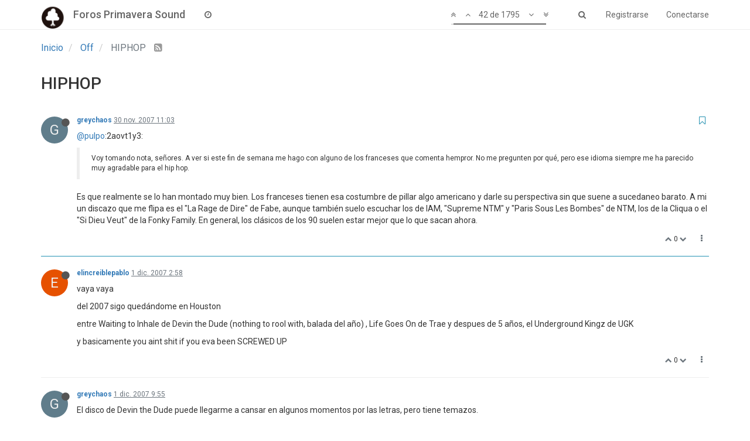

--- FILE ---
content_type: text/html; charset=utf-8
request_url: https://foros.primaverasound.com/topic/112/hiphop/41
body_size: 15407
content:
<!DOCTYPE html>
<html lang="es" data-dir="ltr" style="direction: ltr;"  >
<head>
	<title>Foros Primavera Sound / HIPHOP</title>
	<meta name="viewport" content="width&#x3D;device-width, initial-scale&#x3D;1.0" />
	<meta name="content-type" content="text/html; charset=UTF-8" />
	<meta name="apple-mobile-web-app-capable" content="yes" />
	<meta name="mobile-web-app-capable" content="yes" />
	<meta property="og:site_name" content="Foros Primavera Sound" />
	<meta name="msapplication-badge" content="frequency=30; polling-uri=https://foros.primaverasound.com/sitemap.xml" />
	<meta name="keywords" content="foro, primaverasound, festival, musica, indy, music, discussion" />
	<meta name="msapplication-square150x150logo" content="https://assets-foros-ps.s3.amazonaws.com/assets/bc0c28af-9376-4c71-a2c1-4322f1e9e8c3.png" />
	<meta name="title" content="HIPHOP" />
	<meta name="description" content="@pulpo:2aovt1y3:  Voy tomando nota, señores. A ver si este fin de semana me hago con alguno de los franceses que comenta hempror. No me pregunten por qué, pero ese idioma siempre me ha parecido muy agradable para el hip hop.  Es que realmente se lo han mo..." />
	<meta property="og:title" content="HIPHOP" />
	<meta property="og:description" content="@pulpo:2aovt1y3:  Voy tomando nota, señores. A ver si este fin de semana me hago con alguno de los franceses que comenta hempror. No me pregunten por qué, pero ese idioma siempre me ha parecido muy agradable para el hip hop.  Es que realmente se lo han mo..." />
	<meta property="og:type" content="article" />
	<meta property="article:published_time" content="2006-05-31T20:40:05.000Z" />
	<meta property="article:modified_time" content="2016-01-25T14:02:15.000Z" />
	<meta property="article:section" content="Off" />
	<meta property="og:image" content="https://assets-foros-ps.s3.amazonaws.com/assets/44c04b18-abb4-4e16-b0de-894c4e1910c9.jpg" />
	<meta property="og:image:url" content="https://assets-foros-ps.s3.amazonaws.com/assets/44c04b18-abb4-4e16-b0de-894c4e1910c9.jpg" />
	<meta property="og:image" content="http://www.activohiphop.com/img/entrevistas/chirievegas1.jpg" />
	<meta property="og:image:url" content="http://www.activohiphop.com/img/entrevistas/chirievegas1.jpg" />
	<meta property="og:image" content="http://www.20minutos.es/data/img/2007/02/01/555841.jpg" />
	<meta property="og:image:url" content="http://www.20minutos.es/data/img/2007/02/01/555841.jpg" />
	<meta property="og:image" content="http://estaticos01.cache.el-mundo.net/elmundo/imagenes/2007/03/16/1174048353_g_0.jpg" />
	<meta property="og:image:url" content="http://estaticos01.cache.el-mundo.net/elmundo/imagenes/2007/03/16/1174048353_g_0.jpg" />
	<meta property="og:image" content="http://www.parisdjs.com/images/covers/tobias_kirmayer-freestyle/Delinquent_Habits-Delinquent_Habits_b.jpg" />
	<meta property="og:image:url" content="http://www.parisdjs.com/images/covers/tobias_kirmayer-freestyle/Delinquent_Habits-Delinquent_Habits_b.jpg" />
	<meta property="og:image" content="http://i.realone.com/assets/rn/img/9/6/9/3/9183969-9183972-slarge.jpg" />
	<meta property="og:image:url" content="http://i.realone.com/assets/rn/img/9/6/9/3/9183969-9183972-slarge.jpg" />
	<meta property="og:url" content="https://foros.primaverasound.com/topic/112/hiphop/41" />
	<meta property="og:image:width" content="200" />
	<meta property="og:image:height" content="200" />
	
	<link rel="stylesheet" type="text/css" href="/assets/stylesheet.css?v=8u28i2ao60e" />
	
	<link rel="icon" type="image/x-icon" href="/assets/uploads/system/favicon.ico?v=8u28i2ao60e" />
	<link rel="manifest" href="/manifest.json" />
	<link rel="search" type="application/opensearchdescription+xml" title="Foros Primavera Sound" href="/osd.xml" />
	<link rel="apple-touch-icon" href="/assets/uploads/system/touchicon-orig.png" />
	<link rel="icon" sizes="36x36" href="/assets/uploads/system/touchicon-36.png" />
	<link rel="icon" sizes="48x48" href="/assets/uploads/system/touchicon-48.png" />
	<link rel="icon" sizes="72x72" href="/assets/uploads/system/touchicon-72.png" />
	<link rel="icon" sizes="96x96" href="/assets/uploads/system/touchicon-96.png" />
	<link rel="icon" sizes="144x144" href="/assets/uploads/system/touchicon-144.png" />
	<link rel="icon" sizes="192x192" href="/assets/uploads/system/touchicon-192.png" />
	<link rel="prefetch stylesheet" href="https://fonts.googleapis.com/css?family=Roboto:300,400,500,700" />
	<link rel="prefetch" href="/assets/src/modules/composer.js?v=8u28i2ao60e" />
	<link rel="prefetch" href="/assets/src/modules/composer/uploads.js?v=8u28i2ao60e" />
	<link rel="prefetch" href="/assets/src/modules/composer/drafts.js?v=8u28i2ao60e" />
	<link rel="prefetch" href="/assets/src/modules/composer/tags.js?v=8u28i2ao60e" />
	<link rel="prefetch" href="/assets/src/modules/composer/categoryList.js?v=8u28i2ao60e" />
	<link rel="prefetch" href="/assets/src/modules/composer/resize.js?v=8u28i2ao60e" />
	<link rel="prefetch" href="/assets/src/modules/composer/autocomplete.js?v=8u28i2ao60e" />
	<link rel="prefetch" href="/assets/templates/composer.tpl?v=8u28i2ao60e" />
	<link rel="prefetch" href="/assets/language/es/topic.json?v=8u28i2ao60e" />
	<link rel="prefetch" href="/assets/language/es/modules.json?v=8u28i2ao60e" />
	<link rel="prefetch" href="/assets/language/es/tags.json?v=8u28i2ao60e" />
	<link rel="prefetch stylesheet" href="/plugins/nodebb-plugin-markdown/styles/railscasts.css" />
	<link rel="prefetch" href="/assets/src/modules/highlight.js?v=8u28i2ao60e" />
	<link rel="prefetch" href="/assets/language/es/markdown.json?v=8u28i2ao60e" />
	<link rel="canonical" href="https://foros.primaverasound.com/topic/112/hiphop" />
	<link rel="alternate" type="application/rss+xml" href="/topic/112.rss" />
	<link rel="up" href="https://foros.primaverasound.com/category/5/off" />
	<link rel="next" href="https://foros.primaverasound.com/topic/112/hiphop?page=4" />
	<link rel="prev" href="https://foros.primaverasound.com/topic/112/hiphop?page=2" />
	

	<script type="0d319b39c037855809fbdb06-text/javascript">
		var RELATIVE_PATH = "";
		var config = JSON.parse('{"relative_path":"","upload_url":"/assets/uploads","siteTitle":"Foros Primavera Sound","browserTitle":"Foros Primavera Sound","titleLayout":"&#123;browserTitle&#125; / &#123;pageTitle&#125;","showSiteTitle":true,"minimumTitleLength":"3","maximumTitleLength":"255","minimumPostLength":"8","maximumPostLength":"32767","minimumTagsPerTopic":0,"maximumTagsPerTopic":5,"minimumTagLength":3,"maximumTagLength":15,"useOutgoingLinksPage":false,"allowGuestHandles":true,"allowFileUploads":false,"allowTopicsThumbnail":true,"usePagination":true,"disableChat":false,"disableChatMessageEditing":false,"maximumChatMessageLength":1000,"socketioTransports":["polling","websocket"],"websocketAddress":"","maxReconnectionAttempts":5,"reconnectionDelay":1500,"topicsPerPage":"20","postsPerPage":"20","maximumFileSize":"2048","theme:id":"nodebb-theme-persona","theme:src":"https://maxcdn.bootstrapcdn.com/bootswatch/3.3.7/journal/bootstrap.min.css","defaultLang":"es","userLang":"es","loggedIn":false,"uid":-1,"cache-buster":"v=8u28i2ao60e","requireEmailConfirmation":true,"topicPostSort":"oldest_to_newest","categoryTopicSort":"newest_to_oldest","csrf_token":"dNZQUJzl-0MV5xPOiRCKpTxWRFs_1MWOncNY","searchEnabled":true,"bootswatchSkin":"noskin","defaultBootswatchSkin":"noskin","enablePostHistory":true,"notificationAlertTimeout":5000,"timeagoCutoff":30,"cookies":{"enabled":false,"message":"[[global:cookies.message]]","dismiss":"[[global:cookies.accept]]","link":"[[global:cookies.learn_more]]"},"topicSearchEnabled":false,"delayImageLoading":true,"hideSubCategories":false,"hideCategoryLastPost":false,"enableQuickReply":false,"composer-default":{},"markdown":{"highlight":0,"highlightLinesLanguageList":[],"theme":"railscasts.css"}}');
		var app = {
			template: "topic",
			user: JSON.parse('{"uid":-1,"username":"Invitado","userslug":"","fullname":"Invitado","email":"","picture":"","status":"offline","reputation":0,"email:confirmed":false,"isAdmin":false,"isGlobalMod":false,"isMod":false,"privileges":{"chat":false,"upload:post:image":false,"upload:post:file":false,"search:content":false,"search:users":false,"search:tags":false},"offline":true,"isEmailConfirmSent":false}')
		};
	</script>

	
	
</head>

<body class="page-topic page-topic-112 page-topic-hiphop page-topic-category-5 page-topic-category-off page-status-200 skin-noskin">
	<nav id="menu" class="slideout-menu hidden">
		<div class="menu-profile">
			
			
			<div class="user-icon" style="background-color: ;"></div>
			
			<i component="user/status" class="fa fa-fw fa-circle status offline"></i>
			
		</div>

		<section class="menu-section" data-section="navigation">
			<h3 class="menu-section-title">Navegación</h3>
			<ul class="menu-section-list"></ul>
		</section>

		
	</nav>
	<nav id="chats-menu" class="slideout-menu hidden">
		
	</nav>

	<main id="panel" class="slideout-panel">
		<nav class="navbar navbar-default navbar-fixed-top header" id="header-menu" component="navbar">
			<div class="container">
							<div class="navbar-header">
				<button type="button" class="navbar-toggle pull-left" id="mobile-menu">
					<span component="notifications/icon" class="notification-icon fa fa-fw fa-bell-o unread-count" data-content="0"></span>
					<i class="fa fa-lg fa-bars"></i>
				</button>
				<button type="button" class="navbar-toggle hidden" id="mobile-chats">
					<span component="chat/icon" class="notification-icon fa fa-fw fa-comments unread-count" data-content="0"></span>
					<i class="fa fa-lg fa-comment-o"></i>
				</button>

				
				<a href="https://foros.primaverasound.com">
					<img alt="Foros Primavera Sound" class=" forum-logo" src="https://assets-foros-ps.s3.amazonaws.com/assets/bc0c28af-9376-4c71-a2c1-4322f1e9e8c3.png" />
				</a>
				
				
				<a href="/">
					<h1 class="navbar-brand forum-title">Foros Primavera Sound</h1>
				</a>
				

				<div component="navbar/title" class="visible-xs hidden">
					<span></span>
				</div>
			</div>

			<div id="nav-dropdown" class="hidden-xs">
				
				
				<ul id="logged-out-menu" class="nav navbar-nav navbar-right">
					
					<li>
						<a href="/register">
							<i class="fa fa-pencil fa-fw hidden-sm hidden-md hidden-lg"></i>
							<span>Registrarse</span>
						</a>
					</li>
					
					<li>
						<a href="/login">
							<i class="fa fa-sign-in fa-fw hidden-sm hidden-md hidden-lg"></i>
							<span>Conectarse</span>
						</a>
					</li>
				</ul>
				
				
				<ul class="nav navbar-nav navbar-right">
					<li>
						<form id="search-form" class="navbar-form navbar-right hidden-xs" role="search" method="GET">
							<button id="search-button" type="button" class="btn btn-link"><i class="fa fa-search fa-fw" title="Buscar"></i></button>
							<div class="hidden" id="search-fields">
								<div class="form-group">
									<input type="text" class="form-control" placeholder="Buscar" name="query" value="">
									<a href="#"><i class="fa fa-gears fa-fw advanced-search-link"></i></a>
								</div>
								<button type="submit" class="btn btn-default hide">Buscar</button>
							</div>
						</form>
					</li>
					<li class="visible-xs" id="search-menu">
						<a href="/search">
							<i class="fa fa-search fa-fw"></i> Buscar
						</a>
					</li>
				</ul>
				

				<ul class="nav navbar-nav navbar-right hidden-xs">
					<li>
						<a href="#" id="reconnect" class="hide" title="Connection to Foros Primavera Sound has been lost, attempting to reconnect...">
							<i class="fa fa-check"></i>
						</a>
					</li>
				</ul>

				<ul class="nav navbar-nav navbar-right pagination-block visible-lg visible-md">
					<li class="dropdown">
						<a><i class="fa fa-angle-double-up pointer fa-fw pagetop"></i></a>
						<a><i class="fa fa-angle-up pointer fa-fw pageup"></i></a>

						<a href="#" class="dropdown-toggle" data-toggle="dropdown">
							<span class="pagination-text"></span>
						</a>

						<a><i class="fa fa-angle-down pointer fa-fw pagedown"></i></a>
						<a><i class="fa fa-angle-double-down pointer fa-fw pagebottom"></i></a>

						<div class="progress-container">
							<div class="progress-bar"></div>
						</div>

						<ul class="dropdown-menu" role="menu">
							<li>
  								<input type="text" class="form-control" id="indexInput" placeholder="Introduzca el número">
  							</li>
						</ul>
					</li>
				</ul>

				<ul id="main-nav" class="nav navbar-nav">
					
					
					
					
					<li class="">
						<a class="navigation-link" href="/recent" title="Recientes" >
							
							<i class="fa fa-fw fa-clock-o" data-content=""></i>
							

							
							<span class="visible-xs-inline">Recientes</span>
							
						</a>
					</li>
					
					
					
					
					
					
					
					
				</ul>

				
			</div>

			</div>
		</nav>
		<div class="container" id="content">
			<noscript>
		<div class="alert alert-danger">
			<p>
				Your browser does not seem to support JavaScript. As a result, your viewing experience will be diminished, and you may not be able to execute some actions.
			</p>
			<p>
				Please download a browser that supports JavaScript, or enable it if it's disabled (i.e. NoScript).
			</p>
		</div>
	</noscript>

<ol class="breadcrumb">
	
	<li itemscope="itemscope" itemtype="http://data-vocabulary.org/Breadcrumb" >
		<a href="/" itemprop="url">
			<span itemprop="title">
				Inicio
				
			</span>
		</a>
	</li>
	
	<li itemscope="itemscope" itemtype="http://data-vocabulary.org/Breadcrumb" >
		<a href="/category/5/off" itemprop="url">
			<span itemprop="title">
				Off
				
			</span>
		</a>
	</li>
	
	<li component="breadcrumb/current" itemscope="itemscope" itemtype="http://data-vocabulary.org/Breadcrumb" class="active">
		
			<span itemprop="title">
				HIPHOP
				
				
				<a target="_blank" href="/topic/112.rss"><i class="fa fa-rss-square"></i></a>
				
			</span>
		
	</li>
	
</ol>

<div widget-area="header">
	
</div>
<div class="row">
	<div class="topic col-lg-12">

		<h1 component="post/header" class="hidden-xs" itemprop="name">

			<i class="pull-left fa fa-thumb-tack hidden" title="Fijo"></i>
			<i class="pull-left fa fa-lock hidden" title="Cerrado"></i>
			<i class="pull-left fa fa-arrow-circle-right hidden" title="Movido"></i>
			

			<span class="topic-title" component="topic/title">HIPHOP</span>
		</h1>

		

		<div component="topic/deleted/message" class="alert alert-warning hidden clearfix">
			<span class="pull-left">Este tema ha sido borrado. Solo los usuarios que tengan privilegios de administración de temas pueden verlo.</span>
			<span class="pull-right">
				
			</span>
		</div>

		<hr class="visible-xs" />

		<ul component="topic" class="posts" data-tid="112" data-cid="5">
			
				<li component="post" class="" data-index="40" data-pid="59505" data-uid="7957" data-timestamp="1196420592000" data-username="greychaos" data-userslug="greychaos" itemscope itemtype="http://schema.org/Comment">
					<a component="post/anchor" data-index="40" id="40"></a>

					<meta itemprop="datePublished" content="2007-11-30T11:03:12.000Z">
					<meta itemprop="dateModified" content="">

					<div class="clearfix post-header">
	<div class="icon pull-left">
		<a href="/user/greychaos">
			
			<div component="user/picture" data-uid="7957" class="user-icon" style="background-color: #607d8b;">G</div>
			
			<i component="user/status" class="fa fa-circle status offline" title="Desconectado"></i>

		</a>
	</div>

	<small class="pull-left">
		<strong>
			<a href="/user/greychaos" itemprop="author" data-username="greychaos" data-uid="7957">greychaos</a>
		</strong>

		

		

		<span class="visible-xs-inline-block visible-sm-inline-block visible-md-inline-block visible-lg-inline-block">
			<a class="permalink" href="/post/59505"><span class="timeago" title="2007-11-30T11:03:12.000Z"></span></a>

			<i component="post/edit-indicator" class="fa fa-pencil-square edit-icon hidden"></i>

			<small data-editor="" component="post/editor" class="hidden">Última edición por  <span class="timeago" title=""></span></small>

			

			<span>
				
			</span>
		</span>
		<span class="bookmarked"><i class="fa fa-bookmark-o"></i></span>

	</small>
</div>

<br />

<div class="content" component="post/content" itemprop="text">
	<p><a class="plugin-mentions-user plugin-mentions-a" href="https://foros.primaverasound.com/uid/1808">@pulpo</a>:2aovt1y3:</p>
<blockquote>
<p>Voy tomando nota, señores. A ver si este fin de semana me hago con alguno de los franceses que comenta hempror. No me pregunten por qué, pero ese idioma siempre me ha parecido muy agradable para el hip hop.</p>
</blockquote>
<p>Es que realmente se lo han montado muy bien. Los franceses tienen esa costumbre de pillar algo americano y darle su perspectiva sin que suene a sucedaneo barato. A mi un discazo que me flipa es el &quot;La Rage de Dire&quot; de Fabe, aunque también suelo escuchar los de IAM, &quot;Supreme NTM&quot; y &quot;Paris Sous Les Bombes&quot; de NTM, los de la Cliqua o el &quot;Si Dieu Veut&quot; de la Fonky Family. En general, los clásicos de los 90 suelen estar mejor que lo que sacan ahora.</p>

</div>

<div class="clearfix post-footer">
	

	<small class="pull-right">
		<span class="post-tools">
			<a component="post/reply" href="#" class="no-select hidden">Responder</a>
			<a component="post/quote" href="#" class="no-select hidden">Citar</a>
		</span>

		
		<span class="votes">
			<a component="post/upvote" href="#" class="">
				<i class="fa fa-chevron-up"></i>
			</a>

			<span component="post/vote-count" data-votes="0">0</span>

			
			<a component="post/downvote" href="#" class="">
				<i class="fa fa-chevron-down"></i>
			</a>
			
		</span>
		

		<span component="post/tools" class="dropdown moderator-tools bottom-sheet ">
	<a href="#" data-toggle="dropdown"><i class="fa fa-fw fa-ellipsis-v"></i></a>
	<ul class="dropdown-menu dropdown-menu-right" role="menu"></ul>
</span>

	</small>

	
	<a component="post/reply-count" href="#" class="threaded-replies no-select hidden">
		<span component="post/reply-count/avatars" class="avatars ">
			
		</span>

		<span class="replies-count" component="post/reply-count/text" data-replies="0">1 Respuesta</span>
		<span class="replies-last hidden-xs">Última respuesta <span class="timeago" title=""></span></span>

		<i class="fa fa-fw fa-chevron-right" component="post/replies/open"></i>
		<i class="fa fa-fw fa-chevron-down hidden" component="post/replies/close"></i>
		<i class="fa fa-fw fa-spin fa-spinner hidden" component="post/replies/loading"></i>
	</a>
	
</div>

<hr />

					
				</li>
			
				<li component="post" class="" data-index="41" data-pid="59540" data-uid="5789" data-timestamp="1196477912000" data-username="elincreiblepablo" data-userslug="elincreiblepablo" itemscope itemtype="http://schema.org/Comment">
					<a component="post/anchor" data-index="41" id="41"></a>

					<meta itemprop="datePublished" content="2007-12-01T02:58:32.000Z">
					<meta itemprop="dateModified" content="">

					<div class="clearfix post-header">
	<div class="icon pull-left">
		<a href="/user/elincreiblepablo">
			
			<div component="user/picture" data-uid="5789" class="user-icon" style="background-color: #e65100;">E</div>
			
			<i component="user/status" class="fa fa-circle status offline" title="Desconectado"></i>

		</a>
	</div>

	<small class="pull-left">
		<strong>
			<a href="/user/elincreiblepablo" itemprop="author" data-username="elincreiblepablo" data-uid="5789">elincreiblepablo</a>
		</strong>

		

		

		<span class="visible-xs-inline-block visible-sm-inline-block visible-md-inline-block visible-lg-inline-block">
			<a class="permalink" href="/post/59540"><span class="timeago" title="2007-12-01T02:58:32.000Z"></span></a>

			<i component="post/edit-indicator" class="fa fa-pencil-square edit-icon hidden"></i>

			<small data-editor="" component="post/editor" class="hidden">Última edición por  <span class="timeago" title=""></span></small>

			

			<span>
				
			</span>
		</span>
		<span class="bookmarked"><i class="fa fa-bookmark-o"></i></span>

	</small>
</div>

<br />

<div class="content" component="post/content" itemprop="text">
	<p>vaya vaya</p>
<p>del 2007 sigo quedándome en Houston</p>
<p>entre Waiting to Inhale de Devin the Dude (nothing to rool with, balada del año) , Life Goes On de Trae y despues de 5 años, el Underground Kingz de UGK</p>
<p>y basicamente you aint shit if you eva been SCREWED UP</p>

</div>

<div class="clearfix post-footer">
	

	<small class="pull-right">
		<span class="post-tools">
			<a component="post/reply" href="#" class="no-select hidden">Responder</a>
			<a component="post/quote" href="#" class="no-select hidden">Citar</a>
		</span>

		
		<span class="votes">
			<a component="post/upvote" href="#" class="">
				<i class="fa fa-chevron-up"></i>
			</a>

			<span component="post/vote-count" data-votes="0">0</span>

			
			<a component="post/downvote" href="#" class="">
				<i class="fa fa-chevron-down"></i>
			</a>
			
		</span>
		

		<span component="post/tools" class="dropdown moderator-tools bottom-sheet ">
	<a href="#" data-toggle="dropdown"><i class="fa fa-fw fa-ellipsis-v"></i></a>
	<ul class="dropdown-menu dropdown-menu-right" role="menu"></ul>
</span>

	</small>

	
	<a component="post/reply-count" href="#" class="threaded-replies no-select hidden">
		<span component="post/reply-count/avatars" class="avatars ">
			
		</span>

		<span class="replies-count" component="post/reply-count/text" data-replies="0">1 Respuesta</span>
		<span class="replies-last hidden-xs">Última respuesta <span class="timeago" title=""></span></span>

		<i class="fa fa-fw fa-chevron-right" component="post/replies/open"></i>
		<i class="fa fa-fw fa-chevron-down hidden" component="post/replies/close"></i>
		<i class="fa fa-fw fa-spin fa-spinner hidden" component="post/replies/loading"></i>
	</a>
	
</div>

<hr />

					
				</li>
			
				<li component="post" class="" data-index="42" data-pid="59546" data-uid="7957" data-timestamp="1196502932000" data-username="greychaos" data-userslug="greychaos" itemscope itemtype="http://schema.org/Comment">
					<a component="post/anchor" data-index="42" id="42"></a>

					<meta itemprop="datePublished" content="2007-12-01T09:55:32.000Z">
					<meta itemprop="dateModified" content="">

					<div class="clearfix post-header">
	<div class="icon pull-left">
		<a href="/user/greychaos">
			
			<div component="user/picture" data-uid="7957" class="user-icon" style="background-color: #607d8b;">G</div>
			
			<i component="user/status" class="fa fa-circle status offline" title="Desconectado"></i>

		</a>
	</div>

	<small class="pull-left">
		<strong>
			<a href="/user/greychaos" itemprop="author" data-username="greychaos" data-uid="7957">greychaos</a>
		</strong>

		

		

		<span class="visible-xs-inline-block visible-sm-inline-block visible-md-inline-block visible-lg-inline-block">
			<a class="permalink" href="/post/59546"><span class="timeago" title="2007-12-01T09:55:32.000Z"></span></a>

			<i component="post/edit-indicator" class="fa fa-pencil-square edit-icon hidden"></i>

			<small data-editor="" component="post/editor" class="hidden">Última edición por  <span class="timeago" title=""></span></small>

			

			<span>
				
			</span>
		</span>
		<span class="bookmarked"><i class="fa fa-bookmark-o"></i></span>

	</small>
</div>

<br />

<div class="content" component="post/content" itemprop="text">
	<p>El disco de Devin the Dude puede llegarme a cansar en algunos momentos por las letras, pero tiene temazos.</p>

</div>

<div class="clearfix post-footer">
	

	<small class="pull-right">
		<span class="post-tools">
			<a component="post/reply" href="#" class="no-select hidden">Responder</a>
			<a component="post/quote" href="#" class="no-select hidden">Citar</a>
		</span>

		
		<span class="votes">
			<a component="post/upvote" href="#" class="">
				<i class="fa fa-chevron-up"></i>
			</a>

			<span component="post/vote-count" data-votes="0">0</span>

			
			<a component="post/downvote" href="#" class="">
				<i class="fa fa-chevron-down"></i>
			</a>
			
		</span>
		

		<span component="post/tools" class="dropdown moderator-tools bottom-sheet ">
	<a href="#" data-toggle="dropdown"><i class="fa fa-fw fa-ellipsis-v"></i></a>
	<ul class="dropdown-menu dropdown-menu-right" role="menu"></ul>
</span>

	</small>

	
	<a component="post/reply-count" href="#" class="threaded-replies no-select hidden">
		<span component="post/reply-count/avatars" class="avatars ">
			
		</span>

		<span class="replies-count" component="post/reply-count/text" data-replies="0">1 Respuesta</span>
		<span class="replies-last hidden-xs">Última respuesta <span class="timeago" title=""></span></span>

		<i class="fa fa-fw fa-chevron-right" component="post/replies/open"></i>
		<i class="fa fa-fw fa-chevron-down hidden" component="post/replies/close"></i>
		<i class="fa fa-fw fa-spin fa-spinner hidden" component="post/replies/loading"></i>
	</a>
	
</div>

<hr />

					
				</li>
			
				<li component="post" class="" data-index="43" data-pid="59615" data-uid="5789" data-timestamp="1196628030000" data-username="elincreiblepablo" data-userslug="elincreiblepablo" itemscope itemtype="http://schema.org/Comment">
					<a component="post/anchor" data-index="43" id="43"></a>

					<meta itemprop="datePublished" content="2007-12-02T20:40:30.000Z">
					<meta itemprop="dateModified" content="">

					<div class="clearfix post-header">
	<div class="icon pull-left">
		<a href="/user/elincreiblepablo">
			
			<div component="user/picture" data-uid="5789" class="user-icon" style="background-color: #e65100;">E</div>
			
			<i component="user/status" class="fa fa-circle status offline" title="Desconectado"></i>

		</a>
	</div>

	<small class="pull-left">
		<strong>
			<a href="/user/elincreiblepablo" itemprop="author" data-username="elincreiblepablo" data-uid="5789">elincreiblepablo</a>
		</strong>

		

		

		<span class="visible-xs-inline-block visible-sm-inline-block visible-md-inline-block visible-lg-inline-block">
			<a class="permalink" href="/post/59615"><span class="timeago" title="2007-12-02T20:40:30.000Z"></span></a>

			<i component="post/edit-indicator" class="fa fa-pencil-square edit-icon hidden"></i>

			<small data-editor="" component="post/editor" class="hidden">Última edición por  <span class="timeago" title=""></span></small>

			

			<span>
				
			</span>
		</span>
		<span class="bookmarked"><i class="fa fa-bookmark-o"></i></span>

	</small>
</div>

<br />

<div class="content" component="post/content" itemprop="text">
	<p>pues justo es en las letras que se separa del resto de su quinta, pero bueno</p>

</div>

<div class="clearfix post-footer">
	

	<small class="pull-right">
		<span class="post-tools">
			<a component="post/reply" href="#" class="no-select hidden">Responder</a>
			<a component="post/quote" href="#" class="no-select hidden">Citar</a>
		</span>

		
		<span class="votes">
			<a component="post/upvote" href="#" class="">
				<i class="fa fa-chevron-up"></i>
			</a>

			<span component="post/vote-count" data-votes="0">0</span>

			
			<a component="post/downvote" href="#" class="">
				<i class="fa fa-chevron-down"></i>
			</a>
			
		</span>
		

		<span component="post/tools" class="dropdown moderator-tools bottom-sheet ">
	<a href="#" data-toggle="dropdown"><i class="fa fa-fw fa-ellipsis-v"></i></a>
	<ul class="dropdown-menu dropdown-menu-right" role="menu"></ul>
</span>

	</small>

	
	<a component="post/reply-count" href="#" class="threaded-replies no-select hidden">
		<span component="post/reply-count/avatars" class="avatars ">
			
		</span>

		<span class="replies-count" component="post/reply-count/text" data-replies="0">1 Respuesta</span>
		<span class="replies-last hidden-xs">Última respuesta <span class="timeago" title=""></span></span>

		<i class="fa fa-fw fa-chevron-right" component="post/replies/open"></i>
		<i class="fa fa-fw fa-chevron-down hidden" component="post/replies/close"></i>
		<i class="fa fa-fw fa-spin fa-spinner hidden" component="post/replies/loading"></i>
	</a>
	
</div>

<hr />

					
				</li>
			
				<li component="post" class="" data-index="44" data-pid="59616" data-uid="7957" data-timestamp="1196628569000" data-username="greychaos" data-userslug="greychaos" itemscope itemtype="http://schema.org/Comment">
					<a component="post/anchor" data-index="44" id="44"></a>

					<meta itemprop="datePublished" content="2007-12-02T20:49:29.000Z">
					<meta itemprop="dateModified" content="">

					<div class="clearfix post-header">
	<div class="icon pull-left">
		<a href="/user/greychaos">
			
			<div component="user/picture" data-uid="7957" class="user-icon" style="background-color: #607d8b;">G</div>
			
			<i component="user/status" class="fa fa-circle status offline" title="Desconectado"></i>

		</a>
	</div>

	<small class="pull-left">
		<strong>
			<a href="/user/greychaos" itemprop="author" data-username="greychaos" data-uid="7957">greychaos</a>
		</strong>

		

		

		<span class="visible-xs-inline-block visible-sm-inline-block visible-md-inline-block visible-lg-inline-block">
			<a class="permalink" href="/post/59616"><span class="timeago" title="2007-12-02T20:49:29.000Z"></span></a>

			<i component="post/edit-indicator" class="fa fa-pencil-square edit-icon hidden"></i>

			<small data-editor="" component="post/editor" class="hidden">Última edición por  <span class="timeago" title=""></span></small>

			

			<span>
				
			</span>
		</span>
		<span class="bookmarked"><i class="fa fa-bookmark-o"></i></span>

	</small>
</div>

<br />

<div class="content" component="post/content" itemprop="text">
	<p>Es que a ver, a mi ese rollo de hablar todo el rato de la churri hasta caer en un machismo por defecto me puede llegar a cansar (mucho más que el hablarme de fumar canutos). Que no es que pida un código ético ni de expresión al rapero pero vaya, a veces llega a repetirse. De todos modos tiene mucha clase y hay muy buenos temas.</p>

</div>

<div class="clearfix post-footer">
	

	<small class="pull-right">
		<span class="post-tools">
			<a component="post/reply" href="#" class="no-select hidden">Responder</a>
			<a component="post/quote" href="#" class="no-select hidden">Citar</a>
		</span>

		
		<span class="votes">
			<a component="post/upvote" href="#" class="">
				<i class="fa fa-chevron-up"></i>
			</a>

			<span component="post/vote-count" data-votes="0">0</span>

			
			<a component="post/downvote" href="#" class="">
				<i class="fa fa-chevron-down"></i>
			</a>
			
		</span>
		

		<span component="post/tools" class="dropdown moderator-tools bottom-sheet ">
	<a href="#" data-toggle="dropdown"><i class="fa fa-fw fa-ellipsis-v"></i></a>
	<ul class="dropdown-menu dropdown-menu-right" role="menu"></ul>
</span>

	</small>

	
	<a component="post/reply-count" href="#" class="threaded-replies no-select hidden">
		<span component="post/reply-count/avatars" class="avatars ">
			
		</span>

		<span class="replies-count" component="post/reply-count/text" data-replies="0">1 Respuesta</span>
		<span class="replies-last hidden-xs">Última respuesta <span class="timeago" title=""></span></span>

		<i class="fa fa-fw fa-chevron-right" component="post/replies/open"></i>
		<i class="fa fa-fw fa-chevron-down hidden" component="post/replies/close"></i>
		<i class="fa fa-fw fa-spin fa-spinner hidden" component="post/replies/loading"></i>
	</a>
	
</div>

<hr />

					
				</li>
			
				<li component="post" class="" data-index="45" data-pid="59618" data-uid="5789" data-timestamp="1196629105000" data-username="elincreiblepablo" data-userslug="elincreiblepablo" itemscope itemtype="http://schema.org/Comment">
					<a component="post/anchor" data-index="45" id="45"></a>

					<meta itemprop="datePublished" content="2007-12-02T20:58:25.000Z">
					<meta itemprop="dateModified" content="">

					<div class="clearfix post-header">
	<div class="icon pull-left">
		<a href="/user/elincreiblepablo">
			
			<div component="user/picture" data-uid="5789" class="user-icon" style="background-color: #e65100;">E</div>
			
			<i component="user/status" class="fa fa-circle status offline" title="Desconectado"></i>

		</a>
	</div>

	<small class="pull-left">
		<strong>
			<a href="/user/elincreiblepablo" itemprop="author" data-username="elincreiblepablo" data-uid="5789">elincreiblepablo</a>
		</strong>

		

		

		<span class="visible-xs-inline-block visible-sm-inline-block visible-md-inline-block visible-lg-inline-block">
			<a class="permalink" href="/post/59618"><span class="timeago" title="2007-12-02T20:58:25.000Z"></span></a>

			<i component="post/edit-indicator" class="fa fa-pencil-square edit-icon hidden"></i>

			<small data-editor="" component="post/editor" class="hidden">Última edición por  <span class="timeago" title=""></span></small>

			

			<span>
				
			</span>
		</span>
		<span class="bookmarked"><i class="fa fa-bookmark-o"></i></span>

	</small>
</div>

<br />

<div class="content" component="post/content" itemprop="text">
	<p>que aburrido seria el rap sin putas ni pistolas…</p>

</div>

<div class="clearfix post-footer">
	

	<small class="pull-right">
		<span class="post-tools">
			<a component="post/reply" href="#" class="no-select hidden">Responder</a>
			<a component="post/quote" href="#" class="no-select hidden">Citar</a>
		</span>

		
		<span class="votes">
			<a component="post/upvote" href="#" class="">
				<i class="fa fa-chevron-up"></i>
			</a>

			<span component="post/vote-count" data-votes="0">0</span>

			
			<a component="post/downvote" href="#" class="">
				<i class="fa fa-chevron-down"></i>
			</a>
			
		</span>
		

		<span component="post/tools" class="dropdown moderator-tools bottom-sheet ">
	<a href="#" data-toggle="dropdown"><i class="fa fa-fw fa-ellipsis-v"></i></a>
	<ul class="dropdown-menu dropdown-menu-right" role="menu"></ul>
</span>

	</small>

	
	<a component="post/reply-count" href="#" class="threaded-replies no-select hidden">
		<span component="post/reply-count/avatars" class="avatars ">
			
		</span>

		<span class="replies-count" component="post/reply-count/text" data-replies="0">1 Respuesta</span>
		<span class="replies-last hidden-xs">Última respuesta <span class="timeago" title=""></span></span>

		<i class="fa fa-fw fa-chevron-right" component="post/replies/open"></i>
		<i class="fa fa-fw fa-chevron-down hidden" component="post/replies/close"></i>
		<i class="fa fa-fw fa-spin fa-spinner hidden" component="post/replies/loading"></i>
	</a>
	
</div>

<hr />

					
				</li>
			
				<li component="post" class="" data-index="46" data-pid="59621" data-uid="1129" data-timestamp="1196631221000" data-username="Maurici" data-userslug="maurici" itemscope itemtype="http://schema.org/Comment">
					<a component="post/anchor" data-index="46" id="46"></a>

					<meta itemprop="datePublished" content="2007-12-02T21:33:41.000Z">
					<meta itemprop="dateModified" content="">

					<div class="clearfix post-header">
	<div class="icon pull-left">
		<a href="/user/maurici">
			
			<div component="user/picture" data-uid="1129" class="user-icon" style="background-color: #f44336;">M</div>
			
			<i component="user/status" class="fa fa-circle status offline" title="Desconectado"></i>

		</a>
	</div>

	<small class="pull-left">
		<strong>
			<a href="/user/maurici" itemprop="author" data-username="Maurici" data-uid="1129">Maurici</a>
		</strong>

		

		

		<span class="visible-xs-inline-block visible-sm-inline-block visible-md-inline-block visible-lg-inline-block">
			<a class="permalink" href="/post/59621"><span class="timeago" title="2007-12-02T21:33:41.000Z"></span></a>

			<i component="post/edit-indicator" class="fa fa-pencil-square edit-icon hidden"></i>

			<small data-editor="" component="post/editor" class="hidden">Última edición por  <span class="timeago" title=""></span></small>

			

			<span>
				
			</span>
		</span>
		<span class="bookmarked"><i class="fa fa-bookmark-o"></i></span>

	</small>
</div>

<br />

<div class="content" component="post/content" itemprop="text">
	<p><a class="plugin-mentions-user plugin-mentions-a" href="https://foros.primaverasound.com/uid/5789">@elincreiblepablo</a>:2dlfh0ww:</p>
<blockquote>
<p>que aburrido seria el rap sin putas ni pistolas…</p>
</blockquote>
<p> Personalmente si me vienen con esas letras ya uffff no se como tomármelo.<br />
Prefiero mil veces antes el turntablism que este tipo de rap.</p>

</div>

<div class="clearfix post-footer">
	

	<small class="pull-right">
		<span class="post-tools">
			<a component="post/reply" href="#" class="no-select hidden">Responder</a>
			<a component="post/quote" href="#" class="no-select hidden">Citar</a>
		</span>

		
		<span class="votes">
			<a component="post/upvote" href="#" class="">
				<i class="fa fa-chevron-up"></i>
			</a>

			<span component="post/vote-count" data-votes="0">0</span>

			
			<a component="post/downvote" href="#" class="">
				<i class="fa fa-chevron-down"></i>
			</a>
			
		</span>
		

		<span component="post/tools" class="dropdown moderator-tools bottom-sheet ">
	<a href="#" data-toggle="dropdown"><i class="fa fa-fw fa-ellipsis-v"></i></a>
	<ul class="dropdown-menu dropdown-menu-right" role="menu"></ul>
</span>

	</small>

	
	<a component="post/reply-count" href="#" class="threaded-replies no-select hidden">
		<span component="post/reply-count/avatars" class="avatars ">
			
		</span>

		<span class="replies-count" component="post/reply-count/text" data-replies="0">1 Respuesta</span>
		<span class="replies-last hidden-xs">Última respuesta <span class="timeago" title=""></span></span>

		<i class="fa fa-fw fa-chevron-right" component="post/replies/open"></i>
		<i class="fa fa-fw fa-chevron-down hidden" component="post/replies/close"></i>
		<i class="fa fa-fw fa-spin fa-spinner hidden" component="post/replies/loading"></i>
	</a>
	
</div>

<hr />

					
				</li>
			
				<li component="post" class="" data-index="47" data-pid="59631" data-uid="2110" data-timestamp="1196643741000" data-username="bodeiro" data-userslug="bodeiro" itemscope itemtype="http://schema.org/Comment">
					<a component="post/anchor" data-index="47" id="47"></a>

					<meta itemprop="datePublished" content="2007-12-03T01:02:21.000Z">
					<meta itemprop="dateModified" content="">

					<div class="clearfix post-header">
	<div class="icon pull-left">
		<a href="/user/bodeiro">
			
			<div component="user/picture" data-uid="2110" class="user-icon" style="background-color: #795548;">B</div>
			
			<i component="user/status" class="fa fa-circle status offline" title="Desconectado"></i>

		</a>
	</div>

	<small class="pull-left">
		<strong>
			<a href="/user/bodeiro" itemprop="author" data-username="bodeiro" data-uid="2110">bodeiro</a>
		</strong>

		

		

		<span class="visible-xs-inline-block visible-sm-inline-block visible-md-inline-block visible-lg-inline-block">
			<a class="permalink" href="/post/59631"><span class="timeago" title="2007-12-03T01:02:21.000Z"></span></a>

			<i component="post/edit-indicator" class="fa fa-pencil-square edit-icon hidden"></i>

			<small data-editor="" component="post/editor" class="hidden">Última edición por  <span class="timeago" title=""></span></small>

			

			<span>
				
			</span>
		</span>
		<span class="bookmarked"><i class="fa fa-bookmark-o"></i></span>

	</small>
</div>

<br />

<div class="content" component="post/content" itemprop="text">
	<p><a class="plugin-mentions-user plugin-mentions-a" href="https://foros.primaverasound.com/uid/5789">@elincreiblepablo</a>:38vldag8:</p>
<blockquote>
<p>que aburrido seria el rap sin putas ni pistolas…</p>
</blockquote>
<p>eso sí, el rap bang bang consigue ser mejor que el rap bling bling</p>

</div>

<div class="clearfix post-footer">
	

	<small class="pull-right">
		<span class="post-tools">
			<a component="post/reply" href="#" class="no-select hidden">Responder</a>
			<a component="post/quote" href="#" class="no-select hidden">Citar</a>
		</span>

		
		<span class="votes">
			<a component="post/upvote" href="#" class="">
				<i class="fa fa-chevron-up"></i>
			</a>

			<span component="post/vote-count" data-votes="0">0</span>

			
			<a component="post/downvote" href="#" class="">
				<i class="fa fa-chevron-down"></i>
			</a>
			
		</span>
		

		<span component="post/tools" class="dropdown moderator-tools bottom-sheet ">
	<a href="#" data-toggle="dropdown"><i class="fa fa-fw fa-ellipsis-v"></i></a>
	<ul class="dropdown-menu dropdown-menu-right" role="menu"></ul>
</span>

	</small>

	
	<a component="post/reply-count" href="#" class="threaded-replies no-select hidden">
		<span component="post/reply-count/avatars" class="avatars ">
			
		</span>

		<span class="replies-count" component="post/reply-count/text" data-replies="0">1 Respuesta</span>
		<span class="replies-last hidden-xs">Última respuesta <span class="timeago" title=""></span></span>

		<i class="fa fa-fw fa-chevron-right" component="post/replies/open"></i>
		<i class="fa fa-fw fa-chevron-down hidden" component="post/replies/close"></i>
		<i class="fa fa-fw fa-spin fa-spinner hidden" component="post/replies/loading"></i>
	</a>
	
</div>

<hr />

					
				</li>
			
				<li component="post" class="" data-index="48" data-pid="59640" data-uid="7957" data-timestamp="1196668976000" data-username="greychaos" data-userslug="greychaos" itemscope itemtype="http://schema.org/Comment">
					<a component="post/anchor" data-index="48" id="48"></a>

					<meta itemprop="datePublished" content="2007-12-03T08:02:56.000Z">
					<meta itemprop="dateModified" content="">

					<div class="clearfix post-header">
	<div class="icon pull-left">
		<a href="/user/greychaos">
			
			<div component="user/picture" data-uid="7957" class="user-icon" style="background-color: #607d8b;">G</div>
			
			<i component="user/status" class="fa fa-circle status offline" title="Desconectado"></i>

		</a>
	</div>

	<small class="pull-left">
		<strong>
			<a href="/user/greychaos" itemprop="author" data-username="greychaos" data-uid="7957">greychaos</a>
		</strong>

		

		

		<span class="visible-xs-inline-block visible-sm-inline-block visible-md-inline-block visible-lg-inline-block">
			<a class="permalink" href="/post/59640"><span class="timeago" title="2007-12-03T08:02:56.000Z"></span></a>

			<i component="post/edit-indicator" class="fa fa-pencil-square edit-icon hidden"></i>

			<small data-editor="" component="post/editor" class="hidden">Última edición por  <span class="timeago" title=""></span></small>

			

			<span>
				
			</span>
		</span>
		<span class="bookmarked"><i class="fa fa-bookmark-o"></i></span>

	</small>
</div>

<br />

<div class="content" component="post/content" itemprop="text">
	<p>Es que no se trata tanto del tema del que hablen sino de como lo hacen. Un rap con mensaje social también puede acabar siendo aburrido e insoportable. Pero sí que es cierto que el rap de bling-bling no ha aportado casi nada y que el de bang-bang (vease NWA, Wu-Tang, Mobb Deep…) ha aportado grandes cosas.</p>

</div>

<div class="clearfix post-footer">
	

	<small class="pull-right">
		<span class="post-tools">
			<a component="post/reply" href="#" class="no-select hidden">Responder</a>
			<a component="post/quote" href="#" class="no-select hidden">Citar</a>
		</span>

		
		<span class="votes">
			<a component="post/upvote" href="#" class="">
				<i class="fa fa-chevron-up"></i>
			</a>

			<span component="post/vote-count" data-votes="0">0</span>

			
			<a component="post/downvote" href="#" class="">
				<i class="fa fa-chevron-down"></i>
			</a>
			
		</span>
		

		<span component="post/tools" class="dropdown moderator-tools bottom-sheet ">
	<a href="#" data-toggle="dropdown"><i class="fa fa-fw fa-ellipsis-v"></i></a>
	<ul class="dropdown-menu dropdown-menu-right" role="menu"></ul>
</span>

	</small>

	
	<a component="post/reply-count" href="#" class="threaded-replies no-select hidden">
		<span component="post/reply-count/avatars" class="avatars ">
			
		</span>

		<span class="replies-count" component="post/reply-count/text" data-replies="0">1 Respuesta</span>
		<span class="replies-last hidden-xs">Última respuesta <span class="timeago" title=""></span></span>

		<i class="fa fa-fw fa-chevron-right" component="post/replies/open"></i>
		<i class="fa fa-fw fa-chevron-down hidden" component="post/replies/close"></i>
		<i class="fa fa-fw fa-spin fa-spinner hidden" component="post/replies/loading"></i>
	</a>
	
</div>

<hr />

					
				</li>
			
				<li component="post" class="" data-index="49" data-pid="59641" data-uid="4925" data-timestamp="1196670620000" data-username="serukusuo" data-userslug="serukusuo" itemscope itemtype="http://schema.org/Comment">
					<a component="post/anchor" data-index="49" id="49"></a>

					<meta itemprop="datePublished" content="2007-12-03T08:30:20.000Z">
					<meta itemprop="dateModified" content="">

					<div class="clearfix post-header">
	<div class="icon pull-left">
		<a href="/user/serukusuo">
			
			<div component="user/picture" data-uid="4925" class="user-icon" style="background-color: #009688;">S</div>
			
			<i component="user/status" class="fa fa-circle status offline" title="Desconectado"></i>

		</a>
	</div>

	<small class="pull-left">
		<strong>
			<a href="/user/serukusuo" itemprop="author" data-username="serukusuo" data-uid="4925">serukusuo</a>
		</strong>

		

		

		<span class="visible-xs-inline-block visible-sm-inline-block visible-md-inline-block visible-lg-inline-block">
			<a class="permalink" href="/post/59641"><span class="timeago" title="2007-12-03T08:30:20.000Z"></span></a>

			<i component="post/edit-indicator" class="fa fa-pencil-square edit-icon hidden"></i>

			<small data-editor="" component="post/editor" class="hidden">Última edición por  <span class="timeago" title=""></span></small>

			

			<span>
				
			</span>
		</span>
		<span class="bookmarked"><i class="fa fa-bookmark-o"></i></span>

	</small>
</div>

<br />

<div class="content" component="post/content" itemprop="text">
	<p>Venga, para empezar bien la semana os dejo aqui otra OBRA MAESTRA, que marcó un antes y un después en la historia del rap:</p>
<p><strong>Enter The Wu Tang (36 Chambers) - The Wu Tang Clan</strong></p>
<p><a href="http://rapidshare.com/files/64884429/Enter_The_Wu_Tang_36_Chambers.rar.html" rel="nofollow">http://rapidshare.com/files/64884429/En ... s.rar.html</a></p>
<p>password: pokitoperohay</p>

</div>

<div class="clearfix post-footer">
	

	<small class="pull-right">
		<span class="post-tools">
			<a component="post/reply" href="#" class="no-select hidden">Responder</a>
			<a component="post/quote" href="#" class="no-select hidden">Citar</a>
		</span>

		
		<span class="votes">
			<a component="post/upvote" href="#" class="">
				<i class="fa fa-chevron-up"></i>
			</a>

			<span component="post/vote-count" data-votes="0">0</span>

			
			<a component="post/downvote" href="#" class="">
				<i class="fa fa-chevron-down"></i>
			</a>
			
		</span>
		

		<span component="post/tools" class="dropdown moderator-tools bottom-sheet ">
	<a href="#" data-toggle="dropdown"><i class="fa fa-fw fa-ellipsis-v"></i></a>
	<ul class="dropdown-menu dropdown-menu-right" role="menu"></ul>
</span>

	</small>

	
	<a component="post/reply-count" href="#" class="threaded-replies no-select hidden">
		<span component="post/reply-count/avatars" class="avatars ">
			
		</span>

		<span class="replies-count" component="post/reply-count/text" data-replies="0">1 Respuesta</span>
		<span class="replies-last hidden-xs">Última respuesta <span class="timeago" title=""></span></span>

		<i class="fa fa-fw fa-chevron-right" component="post/replies/open"></i>
		<i class="fa fa-fw fa-chevron-down hidden" component="post/replies/close"></i>
		<i class="fa fa-fw fa-spin fa-spinner hidden" component="post/replies/loading"></i>
	</a>
	
</div>

<hr />

					
				</li>
			
				<li component="post" class="" data-index="50" data-pid="59775" data-uid="1560" data-timestamp="1196780895000" data-username="walleum" data-userslug="walleum" itemscope itemtype="http://schema.org/Comment">
					<a component="post/anchor" data-index="50" id="50"></a>

					<meta itemprop="datePublished" content="2007-12-04T15:08:15.000Z">
					<meta itemprop="dateModified" content="">

					<div class="clearfix post-header">
	<div class="icon pull-left">
		<a href="/user/walleum">
			
			<img component="user/picture" data-uid="1560" src="https://assets-foros-ps.s3.amazonaws.com/assets/9e1ccb60-abec-4f2a-a1a4-ad8034537672.JPG" align="left" itemprop="image" />
			
			<i component="user/status" class="fa fa-circle status offline" title="Desconectado"></i>

		</a>
	</div>

	<small class="pull-left">
		<strong>
			<a href="/user/walleum" itemprop="author" data-username="walleum" data-uid="1560">walleum</a>
		</strong>

		

		

		<span class="visible-xs-inline-block visible-sm-inline-block visible-md-inline-block visible-lg-inline-block">
			<a class="permalink" href="/post/59775"><span class="timeago" title="2007-12-04T15:08:15.000Z"></span></a>

			<i component="post/edit-indicator" class="fa fa-pencil-square edit-icon hidden"></i>

			<small data-editor="" component="post/editor" class="hidden">Última edición por  <span class="timeago" title=""></span></small>

			

			<span>
				
			</span>
		</span>
		<span class="bookmarked"><i class="fa fa-bookmark-o"></i></span>

	</small>
</div>

<br />

<div class="content" component="post/content" itemprop="text">
	<p>Algun forero me puede desvelar el nombre del grupo/ artista de hip hop mas macarra/ creido/ chulo de España ?</p>
<p>En Francia me lo conozco a casi todos y mis amigos y yo deseamos echarnos unas risas con el rap en castellano.</p>

</div>

<div class="clearfix post-footer">
	

	<small class="pull-right">
		<span class="post-tools">
			<a component="post/reply" href="#" class="no-select hidden">Responder</a>
			<a component="post/quote" href="#" class="no-select hidden">Citar</a>
		</span>

		
		<span class="votes">
			<a component="post/upvote" href="#" class="">
				<i class="fa fa-chevron-up"></i>
			</a>

			<span component="post/vote-count" data-votes="0">0</span>

			
			<a component="post/downvote" href="#" class="">
				<i class="fa fa-chevron-down"></i>
			</a>
			
		</span>
		

		<span component="post/tools" class="dropdown moderator-tools bottom-sheet ">
	<a href="#" data-toggle="dropdown"><i class="fa fa-fw fa-ellipsis-v"></i></a>
	<ul class="dropdown-menu dropdown-menu-right" role="menu"></ul>
</span>

	</small>

	
	<a component="post/reply-count" href="#" class="threaded-replies no-select hidden">
		<span component="post/reply-count/avatars" class="avatars ">
			
		</span>

		<span class="replies-count" component="post/reply-count/text" data-replies="0">1 Respuesta</span>
		<span class="replies-last hidden-xs">Última respuesta <span class="timeago" title=""></span></span>

		<i class="fa fa-fw fa-chevron-right" component="post/replies/open"></i>
		<i class="fa fa-fw fa-chevron-down hidden" component="post/replies/close"></i>
		<i class="fa fa-fw fa-spin fa-spinner hidden" component="post/replies/loading"></i>
	</a>
	
</div>

<hr />

					
				</li>
			
				<li component="post" class="" data-index="51" data-pid="59776" data-uid="7957" data-timestamp="1196781777000" data-username="greychaos" data-userslug="greychaos" itemscope itemtype="http://schema.org/Comment">
					<a component="post/anchor" data-index="51" id="51"></a>

					<meta itemprop="datePublished" content="2007-12-04T15:22:57.000Z">
					<meta itemprop="dateModified" content="">

					<div class="clearfix post-header">
	<div class="icon pull-left">
		<a href="/user/greychaos">
			
			<div component="user/picture" data-uid="7957" class="user-icon" style="background-color: #607d8b;">G</div>
			
			<i component="user/status" class="fa fa-circle status offline" title="Desconectado"></i>

		</a>
	</div>

	<small class="pull-left">
		<strong>
			<a href="/user/greychaos" itemprop="author" data-username="greychaos" data-uid="7957">greychaos</a>
		</strong>

		

		

		<span class="visible-xs-inline-block visible-sm-inline-block visible-md-inline-block visible-lg-inline-block">
			<a class="permalink" href="/post/59776"><span class="timeago" title="2007-12-04T15:22:57.000Z"></span></a>

			<i component="post/edit-indicator" class="fa fa-pencil-square edit-icon hidden"></i>

			<small data-editor="" component="post/editor" class="hidden">Última edición por  <span class="timeago" title=""></span></small>

			

			<span>
				
			</span>
		</span>
		<span class="bookmarked"><i class="fa fa-bookmark-o"></i></span>

	</small>
</div>

<br />

<div class="content" component="post/content" itemprop="text">
	<p>Aunque la escena española no llega a los niveles franceses, tampoco en personajes lamentables… ahi va:</p>
<p>Chirie Vegas, creido.<br />
<img src="http://www.activohiphop.com/img/entrevistas/chirievegas1.jpg" alt="" class="img-responsive img-markdown" /></p>
<p>Haze, macarra.<br />
<img src="http://www.20minutos.es/data/img/2007/02/01/555841.jpg" alt="" class="img-responsive img-markdown" /></p>
<p>Zatu (izquierda), chulo.<br />
<img src="http://estaticos01.cache.el-mundo.net/elmundo/imagenes/2007/03/16/1174048353_g_0.jpg" alt="" class="img-responsive img-markdown" /></p>

</div>

<div class="clearfix post-footer">
	

	<small class="pull-right">
		<span class="post-tools">
			<a component="post/reply" href="#" class="no-select hidden">Responder</a>
			<a component="post/quote" href="#" class="no-select hidden">Citar</a>
		</span>

		
		<span class="votes">
			<a component="post/upvote" href="#" class="">
				<i class="fa fa-chevron-up"></i>
			</a>

			<span component="post/vote-count" data-votes="0">0</span>

			
			<a component="post/downvote" href="#" class="">
				<i class="fa fa-chevron-down"></i>
			</a>
			
		</span>
		

		<span component="post/tools" class="dropdown moderator-tools bottom-sheet ">
	<a href="#" data-toggle="dropdown"><i class="fa fa-fw fa-ellipsis-v"></i></a>
	<ul class="dropdown-menu dropdown-menu-right" role="menu"></ul>
</span>

	</small>

	
	<a component="post/reply-count" href="#" class="threaded-replies no-select hidden">
		<span component="post/reply-count/avatars" class="avatars ">
			
		</span>

		<span class="replies-count" component="post/reply-count/text" data-replies="0">1 Respuesta</span>
		<span class="replies-last hidden-xs">Última respuesta <span class="timeago" title=""></span></span>

		<i class="fa fa-fw fa-chevron-right" component="post/replies/open"></i>
		<i class="fa fa-fw fa-chevron-down hidden" component="post/replies/close"></i>
		<i class="fa fa-fw fa-spin fa-spinner hidden" component="post/replies/loading"></i>
	</a>
	
</div>

<hr />

					
				</li>
			
				<li component="post" class="" data-index="52" data-pid="59778" data-uid="1560" data-timestamp="1196782206000" data-username="walleum" data-userslug="walleum" itemscope itemtype="http://schema.org/Comment">
					<a component="post/anchor" data-index="52" id="52"></a>

					<meta itemprop="datePublished" content="2007-12-04T15:30:06.000Z">
					<meta itemprop="dateModified" content="">

					<div class="clearfix post-header">
	<div class="icon pull-left">
		<a href="/user/walleum">
			
			<img component="user/picture" data-uid="1560" src="https://assets-foros-ps.s3.amazonaws.com/assets/9e1ccb60-abec-4f2a-a1a4-ad8034537672.JPG" align="left" itemprop="image" />
			
			<i component="user/status" class="fa fa-circle status offline" title="Desconectado"></i>

		</a>
	</div>

	<small class="pull-left">
		<strong>
			<a href="/user/walleum" itemprop="author" data-username="walleum" data-uid="1560">walleum</a>
		</strong>

		

		

		<span class="visible-xs-inline-block visible-sm-inline-block visible-md-inline-block visible-lg-inline-block">
			<a class="permalink" href="/post/59778"><span class="timeago" title="2007-12-04T15:30:06.000Z"></span></a>

			<i component="post/edit-indicator" class="fa fa-pencil-square edit-icon hidden"></i>

			<small data-editor="" component="post/editor" class="hidden">Última edición por  <span class="timeago" title=""></span></small>

			

			<span>
				
			</span>
		</span>
		<span class="bookmarked"><i class="fa fa-bookmark-o"></i></span>

	</small>
</div>

<br />

<div class="content" component="post/content" itemprop="text">
	<p>Bien bien bien <em>apuntando nombres</em></p>
<p>Gracias greychaos </p>
<p>Mas sugerencias ?</p>

</div>

<div class="clearfix post-footer">
	

	<small class="pull-right">
		<span class="post-tools">
			<a component="post/reply" href="#" class="no-select hidden">Responder</a>
			<a component="post/quote" href="#" class="no-select hidden">Citar</a>
		</span>

		
		<span class="votes">
			<a component="post/upvote" href="#" class="">
				<i class="fa fa-chevron-up"></i>
			</a>

			<span component="post/vote-count" data-votes="0">0</span>

			
			<a component="post/downvote" href="#" class="">
				<i class="fa fa-chevron-down"></i>
			</a>
			
		</span>
		

		<span component="post/tools" class="dropdown moderator-tools bottom-sheet ">
	<a href="#" data-toggle="dropdown"><i class="fa fa-fw fa-ellipsis-v"></i></a>
	<ul class="dropdown-menu dropdown-menu-right" role="menu"></ul>
</span>

	</small>

	
	<a component="post/reply-count" href="#" class="threaded-replies no-select hidden">
		<span component="post/reply-count/avatars" class="avatars ">
			
		</span>

		<span class="replies-count" component="post/reply-count/text" data-replies="0">1 Respuesta</span>
		<span class="replies-last hidden-xs">Última respuesta <span class="timeago" title=""></span></span>

		<i class="fa fa-fw fa-chevron-right" component="post/replies/open"></i>
		<i class="fa fa-fw fa-chevron-down hidden" component="post/replies/close"></i>
		<i class="fa fa-fw fa-spin fa-spinner hidden" component="post/replies/loading"></i>
	</a>
	
</div>

<hr />

					
				</li>
			
				<li component="post" class="" data-index="53" data-pid="59779" data-uid="7957" data-timestamp="1196782603000" data-username="greychaos" data-userslug="greychaos" itemscope itemtype="http://schema.org/Comment">
					<a component="post/anchor" data-index="53" id="53"></a>

					<meta itemprop="datePublished" content="2007-12-04T15:36:43.000Z">
					<meta itemprop="dateModified" content="">

					<div class="clearfix post-header">
	<div class="icon pull-left">
		<a href="/user/greychaos">
			
			<div component="user/picture" data-uid="7957" class="user-icon" style="background-color: #607d8b;">G</div>
			
			<i component="user/status" class="fa fa-circle status offline" title="Desconectado"></i>

		</a>
	</div>

	<small class="pull-left">
		<strong>
			<a href="/user/greychaos" itemprop="author" data-username="greychaos" data-uid="7957">greychaos</a>
		</strong>

		

		

		<span class="visible-xs-inline-block visible-sm-inline-block visible-md-inline-block visible-lg-inline-block">
			<a class="permalink" href="/post/59779"><span class="timeago" title="2007-12-04T15:36:43.000Z"></span></a>

			<i component="post/edit-indicator" class="fa fa-pencil-square edit-icon hidden"></i>

			<small data-editor="" component="post/editor" class="hidden">Última edición por  <span class="timeago" title=""></span></small>

			

			<span>
				
			</span>
		</span>
		<span class="bookmarked"><i class="fa fa-bookmark-o"></i></span>

	</small>
</div>

<br />

<div class="content" component="post/content" itemprop="text">
	<p>Zatu es del grup SFDK si buscas sus últimos videos en el youtube es para descojonarse. Y no sé, en general toda la gente del sello de Chirie Vegas son igual de horribles. Lo que ocurre es que ya no recuerdo como se llaman.</p>

</div>

<div class="clearfix post-footer">
	

	<small class="pull-right">
		<span class="post-tools">
			<a component="post/reply" href="#" class="no-select hidden">Responder</a>
			<a component="post/quote" href="#" class="no-select hidden">Citar</a>
		</span>

		
		<span class="votes">
			<a component="post/upvote" href="#" class="">
				<i class="fa fa-chevron-up"></i>
			</a>

			<span component="post/vote-count" data-votes="0">0</span>

			
			<a component="post/downvote" href="#" class="">
				<i class="fa fa-chevron-down"></i>
			</a>
			
		</span>
		

		<span component="post/tools" class="dropdown moderator-tools bottom-sheet ">
	<a href="#" data-toggle="dropdown"><i class="fa fa-fw fa-ellipsis-v"></i></a>
	<ul class="dropdown-menu dropdown-menu-right" role="menu"></ul>
</span>

	</small>

	
	<a component="post/reply-count" href="#" class="threaded-replies no-select hidden">
		<span component="post/reply-count/avatars" class="avatars ">
			
		</span>

		<span class="replies-count" component="post/reply-count/text" data-replies="0">1 Respuesta</span>
		<span class="replies-last hidden-xs">Última respuesta <span class="timeago" title=""></span></span>

		<i class="fa fa-fw fa-chevron-right" component="post/replies/open"></i>
		<i class="fa fa-fw fa-chevron-down hidden" component="post/replies/close"></i>
		<i class="fa fa-fw fa-spin fa-spinner hidden" component="post/replies/loading"></i>
	</a>
	
</div>

<hr />

					
				</li>
			
				<li component="post" class="" data-index="54" data-pid="59781" data-uid="1886" data-timestamp="1196786205000" data-username="Gallo Negro" data-userslug="gallo-negro" itemscope itemtype="http://schema.org/Comment">
					<a component="post/anchor" data-index="54" id="54"></a>

					<meta itemprop="datePublished" content="2007-12-04T16:36:45.000Z">
					<meta itemprop="dateModified" content="">

					<div class="clearfix post-header">
	<div class="icon pull-left">
		<a href="/user/gallo-negro">
			
			<img component="user/picture" data-uid="1886" src="https://assets-foros-ps.s3.amazonaws.com/assets/30379d7b-b80d-4d84-a24c-f214e482f2a5.png" align="left" itemprop="image" />
			
			<i component="user/status" class="fa fa-circle status offline" title="Desconectado"></i>

		</a>
	</div>

	<small class="pull-left">
		<strong>
			<a href="/user/gallo-negro" itemprop="author" data-username="Gallo Negro" data-uid="1886">Gallo Negro</a>
		</strong>

		

		

		<span class="visible-xs-inline-block visible-sm-inline-block visible-md-inline-block visible-lg-inline-block">
			<a class="permalink" href="/post/59781"><span class="timeago" title="2007-12-04T16:36:45.000Z"></span></a>

			<i component="post/edit-indicator" class="fa fa-pencil-square edit-icon hidden"></i>

			<small data-editor="" component="post/editor" class="hidden">Última edición por  <span class="timeago" title=""></span></small>

			

			<span>
				
			</span>
		</span>
		<span class="bookmarked"><i class="fa fa-bookmark-o"></i></span>

	</small>
</div>

<br />

<div class="content" component="post/content" itemprop="text">
	<p>El hip hop español es un estilo menor, un subgénero de segunda, donde salvando alguna contadísima excepción, todo es mierda periférica en estado puro. Al rap español no se le puede dar el mismo estátus que tiene el hip hop de verdad.</p>
<p>Y ya puestos a aportar alguna sugerencia, a mí de toda la vida me han molado que te cagas delinquent habits. Discazo su primer trabajo; si le dais una escucha vereis que aparte de ser el primer disco de la historia del hip hop cantado en español (o spanglish), la cosa contiene chicha, y de la buena.</p>
<p><img src="http://www.parisdjs.com/images/covers/tobias_kirmayer-freestyle/Delinquent_Habits-Delinquent_Habits_b.jpg" alt="" class="img-responsive img-markdown" /></p>
<p>Y que no me venga nadie diciendo que suena como Cypress…</p>

</div>

<div class="clearfix post-footer">
	

	<small class="pull-right">
		<span class="post-tools">
			<a component="post/reply" href="#" class="no-select hidden">Responder</a>
			<a component="post/quote" href="#" class="no-select hidden">Citar</a>
		</span>

		
		<span class="votes">
			<a component="post/upvote" href="#" class="">
				<i class="fa fa-chevron-up"></i>
			</a>

			<span component="post/vote-count" data-votes="0">0</span>

			
			<a component="post/downvote" href="#" class="">
				<i class="fa fa-chevron-down"></i>
			</a>
			
		</span>
		

		<span component="post/tools" class="dropdown moderator-tools bottom-sheet ">
	<a href="#" data-toggle="dropdown"><i class="fa fa-fw fa-ellipsis-v"></i></a>
	<ul class="dropdown-menu dropdown-menu-right" role="menu"></ul>
</span>

	</small>

	
	<a component="post/reply-count" href="#" class="threaded-replies no-select hidden">
		<span component="post/reply-count/avatars" class="avatars ">
			
		</span>

		<span class="replies-count" component="post/reply-count/text" data-replies="0">1 Respuesta</span>
		<span class="replies-last hidden-xs">Última respuesta <span class="timeago" title=""></span></span>

		<i class="fa fa-fw fa-chevron-right" component="post/replies/open"></i>
		<i class="fa fa-fw fa-chevron-down hidden" component="post/replies/close"></i>
		<i class="fa fa-fw fa-spin fa-spinner hidden" component="post/replies/loading"></i>
	</a>
	
</div>

<hr />

					
				</li>
			
				<li component="post" class="" data-index="55" data-pid="59782" data-uid="7957" data-timestamp="1196786805000" data-username="greychaos" data-userslug="greychaos" itemscope itemtype="http://schema.org/Comment">
					<a component="post/anchor" data-index="55" id="55"></a>

					<meta itemprop="datePublished" content="2007-12-04T16:46:45.000Z">
					<meta itemprop="dateModified" content="">

					<div class="clearfix post-header">
	<div class="icon pull-left">
		<a href="/user/greychaos">
			
			<div component="user/picture" data-uid="7957" class="user-icon" style="background-color: #607d8b;">G</div>
			
			<i component="user/status" class="fa fa-circle status offline" title="Desconectado"></i>

		</a>
	</div>

	<small class="pull-left">
		<strong>
			<a href="/user/greychaos" itemprop="author" data-username="greychaos" data-uid="7957">greychaos</a>
		</strong>

		

		

		<span class="visible-xs-inline-block visible-sm-inline-block visible-md-inline-block visible-lg-inline-block">
			<a class="permalink" href="/post/59782"><span class="timeago" title="2007-12-04T16:46:45.000Z"></span></a>

			<i component="post/edit-indicator" class="fa fa-pencil-square edit-icon hidden"></i>

			<small data-editor="" component="post/editor" class="hidden">Última edición por  <span class="timeago" title=""></span></small>

			

			<span>
				
			</span>
		</span>
		<span class="bookmarked"><i class="fa fa-bookmark-o"></i></span>

	</small>
</div>

<br />

<div class="content" component="post/content" itemprop="text">
	<p>El primer material de Delinquent Habits me encantaba. Sobretodo por esas trompetas mejicanas. No era nada espectacular pero el producto era bastante resultón.</p>
<p>Yo no diría que el rap en castellano es tan infumable. Simplemente hay pocos artistas y en consecuencia pocos buenos. Ahi va una lista de cosas que si merecen la pena:</p>
<p>7 Notas 7 Colores - Hecho, Es Simple<br />
Geronación - En El Sitio<br />
Doble V (aka Violadores del Verso) - Vicios y Virtudes<br />
Toteking &amp; Shotta - Tu Madre Es Una Foca<br />
Rapsusklei &amp; Hazhe - La Historia Más Real De Vuestras Vidas<br />
Mucho Muchacho - Chulería<br />
Solo los Solo - Todo El Mundo Lo Sabe<br />
Tremendo - Vidalogía</p>

</div>

<div class="clearfix post-footer">
	

	<small class="pull-right">
		<span class="post-tools">
			<a component="post/reply" href="#" class="no-select hidden">Responder</a>
			<a component="post/quote" href="#" class="no-select hidden">Citar</a>
		</span>

		
		<span class="votes">
			<a component="post/upvote" href="#" class="">
				<i class="fa fa-chevron-up"></i>
			</a>

			<span component="post/vote-count" data-votes="0">0</span>

			
			<a component="post/downvote" href="#" class="">
				<i class="fa fa-chevron-down"></i>
			</a>
			
		</span>
		

		<span component="post/tools" class="dropdown moderator-tools bottom-sheet ">
	<a href="#" data-toggle="dropdown"><i class="fa fa-fw fa-ellipsis-v"></i></a>
	<ul class="dropdown-menu dropdown-menu-right" role="menu"></ul>
</span>

	</small>

	
	<a component="post/reply-count" href="#" class="threaded-replies no-select hidden">
		<span component="post/reply-count/avatars" class="avatars ">
			
		</span>

		<span class="replies-count" component="post/reply-count/text" data-replies="0">1 Respuesta</span>
		<span class="replies-last hidden-xs">Última respuesta <span class="timeago" title=""></span></span>

		<i class="fa fa-fw fa-chevron-right" component="post/replies/open"></i>
		<i class="fa fa-fw fa-chevron-down hidden" component="post/replies/close"></i>
		<i class="fa fa-fw fa-spin fa-spinner hidden" component="post/replies/loading"></i>
	</a>
	
</div>

<hr />

					
				</li>
			
				<li component="post" class="" data-index="56" data-pid="59804" data-uid="1886" data-timestamp="1196792689000" data-username="Gallo Negro" data-userslug="gallo-negro" itemscope itemtype="http://schema.org/Comment">
					<a component="post/anchor" data-index="56" id="56"></a>

					<meta itemprop="datePublished" content="2007-12-04T18:24:49.000Z">
					<meta itemprop="dateModified" content="">

					<div class="clearfix post-header">
	<div class="icon pull-left">
		<a href="/user/gallo-negro">
			
			<img component="user/picture" data-uid="1886" src="https://assets-foros-ps.s3.amazonaws.com/assets/30379d7b-b80d-4d84-a24c-f214e482f2a5.png" align="left" itemprop="image" />
			
			<i component="user/status" class="fa fa-circle status offline" title="Desconectado"></i>

		</a>
	</div>

	<small class="pull-left">
		<strong>
			<a href="/user/gallo-negro" itemprop="author" data-username="Gallo Negro" data-uid="1886">Gallo Negro</a>
		</strong>

		

		

		<span class="visible-xs-inline-block visible-sm-inline-block visible-md-inline-block visible-lg-inline-block">
			<a class="permalink" href="/post/59804"><span class="timeago" title="2007-12-04T18:24:49.000Z"></span></a>

			<i component="post/edit-indicator" class="fa fa-pencil-square edit-icon hidden"></i>

			<small data-editor="" component="post/editor" class="hidden">Última edición por  <span class="timeago" title=""></span></small>

			

			<span>
				
			</span>
		</span>
		<span class="bookmarked"><i class="fa fa-bookmark-o"></i></span>

	</small>
</div>

<br />

<div class="content" component="post/content" itemprop="text">
	<p>vamos a ver:</p>
<p>Todo el mundo sabe que doble v es kase o y para de contar, porque los otros tres son malos de cojones. R de rumba será todo lo buen productor que quieras, pero macho, no he visto un DJ más chungo en mi vida. Y sobre lírico y hate mejor ni hablamos. Y aunque a kase o merece un puesto de honor en el top de MC's españoles, a mí me cansa ya ese rollo de borrachuzo desganao que se lleva.</p>
<p>Geronación? Porque soy un gran MC y mejor persona. En fin…</p>
<p>A solo los solo les he dado un par de oportunidades en directo y tampoco me convencen, y no me explico cómo se ha ganado la fama griffi, al que también he visto un par de veces pinchando.</p>
<p>Con lo demás, pues estoy bastante de acuerdo, y añadiría aunque la escucha ahora me resulte dolorosa, el madrid zona bruta de CPV.</p>

</div>

<div class="clearfix post-footer">
	

	<small class="pull-right">
		<span class="post-tools">
			<a component="post/reply" href="#" class="no-select hidden">Responder</a>
			<a component="post/quote" href="#" class="no-select hidden">Citar</a>
		</span>

		
		<span class="votes">
			<a component="post/upvote" href="#" class="">
				<i class="fa fa-chevron-up"></i>
			</a>

			<span component="post/vote-count" data-votes="0">0</span>

			
			<a component="post/downvote" href="#" class="">
				<i class="fa fa-chevron-down"></i>
			</a>
			
		</span>
		

		<span component="post/tools" class="dropdown moderator-tools bottom-sheet ">
	<a href="#" data-toggle="dropdown"><i class="fa fa-fw fa-ellipsis-v"></i></a>
	<ul class="dropdown-menu dropdown-menu-right" role="menu"></ul>
</span>

	</small>

	
	<a component="post/reply-count" href="#" class="threaded-replies no-select hidden">
		<span component="post/reply-count/avatars" class="avatars ">
			
		</span>

		<span class="replies-count" component="post/reply-count/text" data-replies="0">1 Respuesta</span>
		<span class="replies-last hidden-xs">Última respuesta <span class="timeago" title=""></span></span>

		<i class="fa fa-fw fa-chevron-right" component="post/replies/open"></i>
		<i class="fa fa-fw fa-chevron-down hidden" component="post/replies/close"></i>
		<i class="fa fa-fw fa-spin fa-spinner hidden" component="post/replies/loading"></i>
	</a>
	
</div>

<hr />

					
				</li>
			
				<li component="post" class="" data-index="57" data-pid="59808" data-uid="7957" data-timestamp="1196793053000" data-username="greychaos" data-userslug="greychaos" itemscope itemtype="http://schema.org/Comment">
					<a component="post/anchor" data-index="57" id="57"></a>

					<meta itemprop="datePublished" content="2007-12-04T18:30:53.000Z">
					<meta itemprop="dateModified" content="">

					<div class="clearfix post-header">
	<div class="icon pull-left">
		<a href="/user/greychaos">
			
			<div component="user/picture" data-uid="7957" class="user-icon" style="background-color: #607d8b;">G</div>
			
			<i component="user/status" class="fa fa-circle status offline" title="Desconectado"></i>

		</a>
	</div>

	<small class="pull-left">
		<strong>
			<a href="/user/greychaos" itemprop="author" data-username="greychaos" data-uid="7957">greychaos</a>
		</strong>

		

		

		<span class="visible-xs-inline-block visible-sm-inline-block visible-md-inline-block visible-lg-inline-block">
			<a class="permalink" href="/post/59808"><span class="timeago" title="2007-12-04T18:30:53.000Z"></span></a>

			<i component="post/edit-indicator" class="fa fa-pencil-square edit-icon hidden"></i>

			<small data-editor="" component="post/editor" class="hidden">Última edición por  <span class="timeago" title=""></span></small>

			

			<span>
				
			</span>
		</span>
		<span class="bookmarked"><i class="fa fa-bookmark-o"></i></span>

	</small>
</div>

<br />

<div class="content" component="post/content" itemprop="text">
	<p>@Gallo:</p>
<blockquote>
<p>vamos a ver:</p>
<p>Todo el mundo sabe que doble v es kase o y para de contar, porque los otros tres son malos de cojones. R de rumba será todo lo buen productor que quieras, pero macho, no he visto un DJ más chungo en mi vida. Y sobre lírico y hate mejor ni hablamos. Y aunque a kase o merece un puesto de honor en el top de MC's españoles, a mí me cansa ya ese rollo de borrachuzo desganao que se lleva.</p>
<p>Geronación? Porque soy un gran MC y mejor persona. En fin…</p>
<p>A solo los solo les he dado un par de oportunidades en directo y tampoco me convencen, y no me explico cómo se ha ganado la fama griffi, al que también he visto un par de veces pinchando.</p>
<p>Con lo demás, pues estoy bastante de acuerdo, y añadiría aunque la escucha ahora me resulte dolorosa, el madrid zona bruta de CPV.</p>
</blockquote>
<p>El Rumba como dj no es nada del otro jueves y como productor la caga demasiadas veces (su disco de producciones con colabos de mc's es infumable). Los otros dos mc's me parecen correctos. Lírico no es malo, tampoco es la polla, pero tiene sus momentos y Hate ha ido de menos a más claramente. Su estilo no engancha a la primera pero no es nada malo y está muy logrado como consigue narrar ese sentimiento de angustia que lleva dentro.</p>
<p>El Griffi se ha ganado su fama como productor, más que como dj. Es un buen productor y últimamente está haciendo cosas muy guapas: Que ya lo sé, que se le pega el rollo J Dilla más pesado como en el disco de Phat Kat pero aun así a veces hace unas bases de cojones. Tanto el último de los Solo como el de Tremendo son buenos discos. Especialmente este último por la talla del mc y porque es el mejor trabajo de producción de Griffi hasta la fecha.</p>
<p>Geronación te puede gustar más o menos, pero tuvieron su papel a mediados/finales de los 90 y ese disco es algo sencillo pero contundente. Se me antoja mucho más agradable de escuchar que los discos de CPV ahora mismo.</p>

</div>

<div class="clearfix post-footer">
	

	<small class="pull-right">
		<span class="post-tools">
			<a component="post/reply" href="#" class="no-select hidden">Responder</a>
			<a component="post/quote" href="#" class="no-select hidden">Citar</a>
		</span>

		
		<span class="votes">
			<a component="post/upvote" href="#" class="">
				<i class="fa fa-chevron-up"></i>
			</a>

			<span component="post/vote-count" data-votes="0">0</span>

			
			<a component="post/downvote" href="#" class="">
				<i class="fa fa-chevron-down"></i>
			</a>
			
		</span>
		

		<span component="post/tools" class="dropdown moderator-tools bottom-sheet ">
	<a href="#" data-toggle="dropdown"><i class="fa fa-fw fa-ellipsis-v"></i></a>
	<ul class="dropdown-menu dropdown-menu-right" role="menu"></ul>
</span>

	</small>

	
	<a component="post/reply-count" href="#" class="threaded-replies no-select hidden">
		<span component="post/reply-count/avatars" class="avatars ">
			
		</span>

		<span class="replies-count" component="post/reply-count/text" data-replies="0">1 Respuesta</span>
		<span class="replies-last hidden-xs">Última respuesta <span class="timeago" title=""></span></span>

		<i class="fa fa-fw fa-chevron-right" component="post/replies/open"></i>
		<i class="fa fa-fw fa-chevron-down hidden" component="post/replies/close"></i>
		<i class="fa fa-fw fa-spin fa-spinner hidden" component="post/replies/loading"></i>
	</a>
	
</div>

<hr />

					
				</li>
			
				<li component="post" class="" data-index="58" data-pid="59854" data-uid="7957" data-timestamp="1196842967000" data-username="greychaos" data-userslug="greychaos" itemscope itemtype="http://schema.org/Comment">
					<a component="post/anchor" data-index="58" id="58"></a>

					<meta itemprop="datePublished" content="2007-12-05T08:22:47.000Z">
					<meta itemprop="dateModified" content="">

					<div class="clearfix post-header">
	<div class="icon pull-left">
		<a href="/user/greychaos">
			
			<div component="user/picture" data-uid="7957" class="user-icon" style="background-color: #607d8b;">G</div>
			
			<i component="user/status" class="fa fa-circle status offline" title="Desconectado"></i>

		</a>
	</div>

	<small class="pull-left">
		<strong>
			<a href="/user/greychaos" itemprop="author" data-username="greychaos" data-uid="7957">greychaos</a>
		</strong>

		

		

		<span class="visible-xs-inline-block visible-sm-inline-block visible-md-inline-block visible-lg-inline-block">
			<a class="permalink" href="/post/59854"><span class="timeago" title="2007-12-05T08:22:47.000Z"></span></a>

			<i component="post/edit-indicator" class="fa fa-pencil-square edit-icon hidden"></i>

			<small data-editor="" component="post/editor" class="hidden">Última edición por  <span class="timeago" title=""></span></small>

			

			<span>
				
			</span>
		</span>
		<span class="bookmarked"><i class="fa fa-bookmark-o"></i></span>

	</small>
</div>

<br />

<div class="content" component="post/content" itemprop="text">
	<p>Ha muerto Pimp C de UGK.<br />
<a href="yv3rn6ni">http://www.xxlmag.com/online/?p=16943</a><br />
<img src="http://i.realone.com/assets/rn/img/9/6/9/3/9183969-9183972-slarge.jpg" alt="" class="img-responsive img-markdown" /></p>
<p><a href="yv3rn6ni">http://www.youtube.com/watch?v=t3PgZ9bqShc</a></p>

</div>

<div class="clearfix post-footer">
	

	<small class="pull-right">
		<span class="post-tools">
			<a component="post/reply" href="#" class="no-select hidden">Responder</a>
			<a component="post/quote" href="#" class="no-select hidden">Citar</a>
		</span>

		
		<span class="votes">
			<a component="post/upvote" href="#" class="">
				<i class="fa fa-chevron-up"></i>
			</a>

			<span component="post/vote-count" data-votes="0">0</span>

			
			<a component="post/downvote" href="#" class="">
				<i class="fa fa-chevron-down"></i>
			</a>
			
		</span>
		

		<span component="post/tools" class="dropdown moderator-tools bottom-sheet ">
	<a href="#" data-toggle="dropdown"><i class="fa fa-fw fa-ellipsis-v"></i></a>
	<ul class="dropdown-menu dropdown-menu-right" role="menu"></ul>
</span>

	</small>

	
	<a component="post/reply-count" href="#" class="threaded-replies no-select hidden">
		<span component="post/reply-count/avatars" class="avatars ">
			
		</span>

		<span class="replies-count" component="post/reply-count/text" data-replies="0">1 Respuesta</span>
		<span class="replies-last hidden-xs">Última respuesta <span class="timeago" title=""></span></span>

		<i class="fa fa-fw fa-chevron-right" component="post/replies/open"></i>
		<i class="fa fa-fw fa-chevron-down hidden" component="post/replies/close"></i>
		<i class="fa fa-fw fa-spin fa-spinner hidden" component="post/replies/loading"></i>
	</a>
	
</div>

<hr />

					
				</li>
			
				<li component="post" class="" data-index="59" data-pid="59860" data-uid="6415" data-timestamp="1196846310000" data-username="pruebamusicos" data-userslug="pruebamusicos" itemscope itemtype="http://schema.org/Comment">
					<a component="post/anchor" data-index="59" id="59"></a>

					<meta itemprop="datePublished" content="2007-12-05T09:18:30.000Z">
					<meta itemprop="dateModified" content="">

					<div class="clearfix post-header">
	<div class="icon pull-left">
		<a href="/user/pruebamusicos">
			
			<div component="user/picture" data-uid="6415" class="user-icon" style="background-color: #e65100;">P</div>
			
			<i component="user/status" class="fa fa-circle status offline" title="Desconectado"></i>

		</a>
	</div>

	<small class="pull-left">
		<strong>
			<a href="/user/pruebamusicos" itemprop="author" data-username="pruebamusicos" data-uid="6415">pruebamusicos</a>
		</strong>

		

		

		<span class="visible-xs-inline-block visible-sm-inline-block visible-md-inline-block visible-lg-inline-block">
			<a class="permalink" href="/post/59860"><span class="timeago" title="2007-12-05T09:18:30.000Z"></span></a>

			<i component="post/edit-indicator" class="fa fa-pencil-square edit-icon hidden"></i>

			<small data-editor="" component="post/editor" class="hidden">Última edición por  <span class="timeago" title=""></span></small>

			

			<span>
				
			</span>
		</span>
		<span class="bookmarked"><i class="fa fa-bookmark-o"></i></span>

	</small>
</div>

<br />

<div class="content" component="post/content" itemprop="text">
	<p>Hay un hilo de Hip Hop y yo sin verlo…</p>
<p>De Wu-tang ya se han recomendado muchos pero algunos de los que no se han nombrado : el Beneath the surface de <strong>Gza</strong>, casi a la altura de su mítico Liquid Swords y con temas míticos como el Breaker, breaker o el Publicity. Continuamos con el bueno de <strong>Inspectah Deck</strong>, siempre a la sombra de otros miembros del Clan más carismáticos y uno de los pocos que le va eso del &quot; edutainment &quot;, que yo sepa tiene tres discos, bajadlos <strong>TODOS</strong>. Otro que se me ocurre y no se ha nombrado es el Tical de <strong>Method Man</strong>.</p>
<p>Siguiendo un poco con el tema &quot;edutainment&quot; : <strong>Boogie Down Productions</strong> , para mi todos sus discos son clásicos pero si una pistola del tamaño de las piernas de Mirko Cro Cop me apuntara a la cabeza escogería By all means necessary y el Ghetto Music. Como <strong>Krs-One</strong> el disco del mismo nombre y el I got next, entre otros, también son muy recomendables. Otro grupo que continua las raices más políticas de <strong>BDP</strong> es <strong>Dead Prez</strong> con un primer disco Let's Free que es imprescindible.</p>
<p>Cambiando totalmente de registro el chuloputas número 1 : <strong>SLICK RICK</strong> , su primer disco The great adventures of Slick Rick es un clásico, The Ruler's Back y The Art of Storytelling dos discazos.</p>
<p>Para terminar <strong>3RDBASS</strong> y su The Cactus Album, dos blancos firmados por Def Jam a finales de los 80, ¿ acojona o no ?</p>
<p>Un saludo y a ver si alguien toma el relevo con Eric B. &amp; Rakim, Pete Rock, EPMD y tantos otros que quedan por comentar  .</p>

</div>

<div class="clearfix post-footer">
	

	<small class="pull-right">
		<span class="post-tools">
			<a component="post/reply" href="#" class="no-select hidden">Responder</a>
			<a component="post/quote" href="#" class="no-select hidden">Citar</a>
		</span>

		
		<span class="votes">
			<a component="post/upvote" href="#" class="">
				<i class="fa fa-chevron-up"></i>
			</a>

			<span component="post/vote-count" data-votes="0">0</span>

			
			<a component="post/downvote" href="#" class="">
				<i class="fa fa-chevron-down"></i>
			</a>
			
		</span>
		

		<span component="post/tools" class="dropdown moderator-tools bottom-sheet ">
	<a href="#" data-toggle="dropdown"><i class="fa fa-fw fa-ellipsis-v"></i></a>
	<ul class="dropdown-menu dropdown-menu-right" role="menu"></ul>
</span>

	</small>

	
	<a component="post/reply-count" href="#" class="threaded-replies no-select hidden">
		<span component="post/reply-count/avatars" class="avatars ">
			
		</span>

		<span class="replies-count" component="post/reply-count/text" data-replies="0">1 Respuesta</span>
		<span class="replies-last hidden-xs">Última respuesta <span class="timeago" title=""></span></span>

		<i class="fa fa-fw fa-chevron-right" component="post/replies/open"></i>
		<i class="fa fa-fw fa-chevron-down hidden" component="post/replies/close"></i>
		<i class="fa fa-fw fa-spin fa-spinner hidden" component="post/replies/loading"></i>
	</a>
	
</div>

<hr />

					
				</li>
			
		</ul>

		

		<div class="post-bar">
			<div class="clearfix">
	<div class="tags pull-left">
		
	</div>

	<div component="topic/browsing-users">
	
</div>

	<div class="topic-main-buttons pull-right">
		<span class="loading-indicator btn pull-left hidden" done="0">
			<span class="hidden-xs">Cargando más publicaciones</span> <i class="fa fa-refresh fa-spin"></i>
		</span>

		<div class="stats hidden-xs">
	<span component="topic/post-count" class="human-readable-number" title="1795">1795</span><br />
	<small>Mensajes</small>
</div>
<div class="stats hidden-xs">
	<span class="human-readable-number" title="1705356">1705356</span><br />
	<small>Visitas</small>
</div>

		<div component="topic/reply/container" class="btn-group action-bar hidden">
	<a href="/compose?tid=112&title=HIPHOP" class="btn btn-primary" component="topic/reply" data-ajaxify="false" role="button">Responder</a>
	<button type="button" class="btn btn-info dropdown-toggle" data-toggle="dropdown">
		<span class="caret"></span>
	</button>
	<ul class="dropdown-menu pull-right" role="menu">
		<li><a href="#" component="topic/reply-as-topic">Responder como tema</a></li>
	</ul>
</div>







<a component="topic/reply/locked" class="btn btn-primary hidden" disabled><i class="fa fa-lock"></i> Cerrado</a>




		
		<button component="topic/mark-unread" class="btn btn-default">
			<i class="fa fa-inbox"></i><span class="visible-sm-inline visible-md-inline visible-lg-inline"> Marcar no leído</span>
		</button>
		

		

		

		<div class="pull-right">&nbsp;
		
		</div>
	</div>
</div>
<hr/>
		</div>

		
		<div component="pagination" class="text-center pagination-container">
	<ul class="pagination hidden-xs">
		<li class="previous pull-left">
			<a href="?page=2" data-page="2"><i class="fa fa-chevron-left"></i> </a>
		</li>

		
			
			<li class="page" >
				<a href="?page=1" data-page="1">1</a>
			</li>
			
		
			
			<li class="page" >
				<a href="?page=2" data-page="2">2</a>
			</li>
			
		
			
			<li class="page active" >
				<a href="?page=3" data-page="3">3</a>
			</li>
			
		
			
			<li class="page" >
				<a href="?page=4" data-page="4">4</a>
			</li>
			
		
			
			<li class="page" >
				<a href="?page=5" data-page="5">5</a>
			</li>
			
		
			
			<li component="pagination/select-page" class="page select-page">
				<a href="#"><i class="fa fa-ellipsis-h"></i></a>
			</li>
			
		
			
			<li class="page" >
				<a href="?page=89" data-page="89">89</a>
			</li>
			
		
			
			<li class="page" >
				<a href="?page=90" data-page="90">90</a>
			</li>
			
		

		<li class="next pull-right">
			<a href="?page=4" data-page="4"> <i class="fa fa-chevron-right"></i></a>
		</li>
	</ul>

	<ul class="pagination hidden-sm hidden-md hidden-lg">
		<li class="first">
			<a href="?page=1" data-page="1"><i class="fa fa-fast-backward"></i> </a>
		</li>

		<li class="previous">
			<a href="?page=2" data-page="2"><i class="fa fa-chevron-left"></i> </a>
		</li>

		<li component="pagination/select-page" class="page select-page">
			<a href="#">3 / 90</a>
		</li>

		<li class="next">
			<a href="?page=4" data-page="4"> <i class="fa fa-chevron-right"></i></a>
		</li>

		<li class="last">
			<a href="?page=90" data-page="90"><i class="fa fa-fast-forward"></i> </a>
		</li>
	</ul>
</div>
		

		<div class="visible-xs visible-sm pagination-block text-center">
			<div class="progress-bar"></div>
			<div class="wrapper">
				<i class="fa fa-2x fa-angle-double-up pointer fa-fw pagetop"></i>
				<i class="fa fa-2x fa-angle-up pointer fa-fw pageup"></i>
				<span class="pagination-text"></span>
				<i class="fa fa-2x fa-angle-down pointer fa-fw pagedown"></i>
				<i class="fa fa-2x fa-angle-double-down pointer fa-fw pagebottom"></i>
			</div>
		</div>
	</div>
	<div widget-area="sidebar" class="col-lg-3 col-sm-12 hidden">
		
	</div>
</div>
<div widget-area="footer">
	
</div>


<script id="ajaxify-data" type="application/json">{"tid":112,"uid":1550,"cid":5,"mainPid":112,"title":"HIPHOP","slug":"112/hiphop","timestamp":1149108005000,"lastposttime":1453730535000,"postcount":1795,"viewcount":1705356,"locked":false,"deleted":false,"pinned":false,"_imported_locked":0,"teaserPid":"290957","downvotes":0,"upvotes":0,"titleRaw":"HIPHOP","timestampISO":"2006-05-31T20:40:05.000Z","lastposttimeISO":"2016-01-25T14:02:15.000Z","votes":0,"tags":[],"posts":[{"pid":59505,"uid":7957,"tid":112,"content":"<p><a class=\"plugin-mentions-user plugin-mentions-a\" href=\"https://foros.primaverasound.com/uid/1808\">@pulpo<\/a>:2aovt1y3:<\/p>\n<blockquote>\n<p>Voy tomando nota, señores. A ver si este fin de semana me hago con alguno de los franceses que comenta hempror. No me pregunten por qué, pero ese idioma siempre me ha parecido muy agradable para el hip hop.<\/p>\n<\/blockquote>\n<p>Es que realmente se lo han montado muy bien. Los franceses tienen esa costumbre de pillar algo americano y darle su perspectiva sin que suene a sucedaneo barato. A mi un discazo que me flipa es el &quot;La Rage de Dire&quot; de Fabe, aunque también suelo escuchar los de IAM, &quot;Supreme NTM&quot; y &quot;Paris Sous Les Bombes&quot; de NTM, los de la Cliqua o el &quot;Si Dieu Veut&quot; de la Fonky Family. En general, los clásicos de los 90 suelen estar mejor que lo que sacan ahora.<\/p>\n","timestamp":1196420592000,"votes":0,"editor":null,"edited":0,"deleted":false,"upvotes":0,"downvotes":0,"timestampISO":"2007-11-30T11:03:12.000Z","editedISO":"","index":40,"user":{"uid":7957,"username":"greychaos","userslug":"greychaos","reputation":0,"postcount":2970,"picture":"","signature":"","banned":false,"status":"offline","lastonline":1474288677956,"groupTitle":null,"groupTitleArray":[null],"icon:text":"G","icon:bgColor":"#607d8b","lastonlineISO":"2016-09-19T12:37:57.956Z","selectedGroups":[],"custom_profile_info":[]},"bookmarked":false,"upvoted":false,"downvoted":false,"replies":{"hasMore":false,"users":[],"text":"[[topic:one_reply_to_this_post]]","count":0},"selfPost":false,"display_edit_tools":false,"display_delete_tools":false,"display_moderator_tools":false,"display_move_tools":false,"display_post_menu":true},{"pid":59540,"uid":5789,"tid":112,"content":"<p>vaya vaya<\/p>\n<p>del 2007 sigo quedándome en Houston<\/p>\n<p>entre Waiting to Inhale de Devin the Dude (nothing to rool with, balada del año) , Life Goes On de Trae y despues de 5 años, el Underground Kingz de UGK<\/p>\n<p>y basicamente you aint shit if you eva been SCREWED UP<\/p>\n","timestamp":1196477912000,"votes":0,"editor":null,"edited":0,"deleted":false,"upvotes":0,"downvotes":0,"timestampISO":"2007-12-01T02:58:32.000Z","editedISO":"","index":41,"user":{"uid":5789,"username":"elincreiblepablo","userslug":"elincreiblepablo","reputation":0,"postcount":54,"picture":"","signature":"","banned":false,"status":"offline","lastonline":1474288661092,"groupTitle":null,"groupTitleArray":[null],"icon:text":"E","icon:bgColor":"#e65100","lastonlineISO":"2016-09-19T12:37:41.092Z","selectedGroups":[],"custom_profile_info":[]},"bookmarked":false,"upvoted":false,"downvoted":false,"replies":{"hasMore":false,"users":[],"text":"[[topic:one_reply_to_this_post]]","count":0},"selfPost":false,"display_edit_tools":false,"display_delete_tools":false,"display_moderator_tools":false,"display_move_tools":false,"display_post_menu":true},{"pid":59546,"uid":7957,"tid":112,"content":"<p>El disco de Devin the Dude puede llegarme a cansar en algunos momentos por las letras, pero tiene temazos.<\/p>\n","timestamp":1196502932000,"votes":0,"editor":null,"edited":0,"deleted":false,"upvotes":0,"downvotes":0,"timestampISO":"2007-12-01T09:55:32.000Z","editedISO":"","index":42,"user":{"uid":7957,"username":"greychaos","userslug":"greychaos","reputation":0,"postcount":2970,"picture":"","signature":"","banned":false,"status":"offline","lastonline":1474288677956,"groupTitle":null,"groupTitleArray":[null],"icon:text":"G","icon:bgColor":"#607d8b","lastonlineISO":"2016-09-19T12:37:57.956Z","selectedGroups":[],"custom_profile_info":[]},"bookmarked":false,"upvoted":false,"downvoted":false,"replies":{"hasMore":false,"users":[],"text":"[[topic:one_reply_to_this_post]]","count":0},"selfPost":false,"display_edit_tools":false,"display_delete_tools":false,"display_moderator_tools":false,"display_move_tools":false,"display_post_menu":true},{"pid":59615,"uid":5789,"tid":112,"content":"<p>pues justo es en las letras que se separa del resto de su quinta, pero bueno<\/p>\n","timestamp":1196628030000,"votes":0,"editor":null,"edited":0,"deleted":false,"upvotes":0,"downvotes":0,"timestampISO":"2007-12-02T20:40:30.000Z","editedISO":"","index":43,"user":{"uid":5789,"username":"elincreiblepablo","userslug":"elincreiblepablo","reputation":0,"postcount":54,"picture":"","signature":"","banned":false,"status":"offline","lastonline":1474288661092,"groupTitle":null,"groupTitleArray":[null],"icon:text":"E","icon:bgColor":"#e65100","lastonlineISO":"2016-09-19T12:37:41.092Z","selectedGroups":[],"custom_profile_info":[]},"bookmarked":false,"upvoted":false,"downvoted":false,"replies":{"hasMore":false,"users":[],"text":"[[topic:one_reply_to_this_post]]","count":0},"selfPost":false,"display_edit_tools":false,"display_delete_tools":false,"display_moderator_tools":false,"display_move_tools":false,"display_post_menu":true},{"pid":59616,"uid":7957,"tid":112,"content":"<p>Es que a ver, a mi ese rollo de hablar todo el rato de la churri hasta caer en un machismo por defecto me puede llegar a cansar (mucho más que el hablarme de fumar canutos). Que no es que pida un código ético ni de expresión al rapero pero vaya, a veces llega a repetirse. De todos modos tiene mucha clase y hay muy buenos temas.<\/p>\n","timestamp":1196628569000,"votes":0,"editor":null,"edited":0,"deleted":false,"upvotes":0,"downvotes":0,"timestampISO":"2007-12-02T20:49:29.000Z","editedISO":"","index":44,"user":{"uid":7957,"username":"greychaos","userslug":"greychaos","reputation":0,"postcount":2970,"picture":"","signature":"","banned":false,"status":"offline","lastonline":1474288677956,"groupTitle":null,"groupTitleArray":[null],"icon:text":"G","icon:bgColor":"#607d8b","lastonlineISO":"2016-09-19T12:37:57.956Z","selectedGroups":[],"custom_profile_info":[]},"bookmarked":false,"upvoted":false,"downvoted":false,"replies":{"hasMore":false,"users":[],"text":"[[topic:one_reply_to_this_post]]","count":0},"selfPost":false,"display_edit_tools":false,"display_delete_tools":false,"display_moderator_tools":false,"display_move_tools":false,"display_post_menu":true},{"pid":59618,"uid":5789,"tid":112,"content":"<p>que aburrido seria el rap sin putas ni pistolas…<\/p>\n","timestamp":1196629105000,"votes":0,"editor":null,"edited":0,"deleted":false,"upvotes":0,"downvotes":0,"timestampISO":"2007-12-02T20:58:25.000Z","editedISO":"","index":45,"user":{"uid":5789,"username":"elincreiblepablo","userslug":"elincreiblepablo","reputation":0,"postcount":54,"picture":"","signature":"","banned":false,"status":"offline","lastonline":1474288661092,"groupTitle":null,"groupTitleArray":[null],"icon:text":"E","icon:bgColor":"#e65100","lastonlineISO":"2016-09-19T12:37:41.092Z","selectedGroups":[],"custom_profile_info":[]},"bookmarked":false,"upvoted":false,"downvoted":false,"replies":{"hasMore":false,"users":[],"text":"[[topic:one_reply_to_this_post]]","count":0},"selfPost":false,"display_edit_tools":false,"display_delete_tools":false,"display_moderator_tools":false,"display_move_tools":false,"display_post_menu":true},{"pid":59621,"uid":1129,"tid":112,"content":"<p><a class=\"plugin-mentions-user plugin-mentions-a\" href=\"https://foros.primaverasound.com/uid/5789\">@elincreiblepablo<\/a>:2dlfh0ww:<\/p>\n<blockquote>\n<p>que aburrido seria el rap sin putas ni pistolas…<\/p>\n<\/blockquote>\n<p> Personalmente si me vienen con esas letras ya uffff no se como tomármelo.<br />\nPrefiero mil veces antes el turntablism que este tipo de rap.<\/p>\n","timestamp":1196631221000,"votes":0,"editor":null,"edited":0,"deleted":false,"upvotes":0,"downvotes":0,"timestampISO":"2007-12-02T21:33:41.000Z","editedISO":"","index":46,"user":{"uid":1129,"username":"Maurici","userslug":"maurici","reputation":0,"postcount":4466,"picture":"","signature":"","banned":false,"status":"offline","lastonline":1474288613043,"groupTitle":null,"groupTitleArray":[null],"icon:text":"M","icon:bgColor":"#f44336","lastonlineISO":"2016-09-19T12:36:53.043Z","selectedGroups":[],"custom_profile_info":[]},"bookmarked":false,"upvoted":false,"downvoted":false,"replies":{"hasMore":false,"users":[],"text":"[[topic:one_reply_to_this_post]]","count":0},"selfPost":false,"display_edit_tools":false,"display_delete_tools":false,"display_moderator_tools":false,"display_move_tools":false,"display_post_menu":true},{"pid":59631,"uid":2110,"tid":112,"content":"<p><a class=\"plugin-mentions-user plugin-mentions-a\" href=\"https://foros.primaverasound.com/uid/5789\">@elincreiblepablo<\/a>:38vldag8:<\/p>\n<blockquote>\n<p>que aburrido seria el rap sin putas ni pistolas…<\/p>\n<\/blockquote>\n<p>eso sí, el rap bang bang consigue ser mejor que el rap bling bling<\/p>\n","timestamp":1196643741000,"votes":0,"editor":null,"edited":0,"deleted":false,"upvotes":0,"downvotes":0,"timestampISO":"2007-12-03T01:02:21.000Z","editedISO":"","index":47,"user":{"uid":2110,"username":"bodeiro","userslug":"bodeiro","reputation":0,"postcount":1187,"picture":"","signature":"","banned":false,"status":"offline","lastonline":1474288626269,"groupTitle":null,"groupTitleArray":[null],"icon:text":"B","icon:bgColor":"#795548","lastonlineISO":"2016-09-19T12:37:06.269Z","selectedGroups":[],"custom_profile_info":[]},"bookmarked":false,"upvoted":false,"downvoted":false,"replies":{"hasMore":false,"users":[],"text":"[[topic:one_reply_to_this_post]]","count":0},"selfPost":false,"display_edit_tools":false,"display_delete_tools":false,"display_moderator_tools":false,"display_move_tools":false,"display_post_menu":true},{"pid":59640,"uid":7957,"tid":112,"content":"<p>Es que no se trata tanto del tema del que hablen sino de como lo hacen. Un rap con mensaje social también puede acabar siendo aburrido e insoportable. Pero sí que es cierto que el rap de bling-bling no ha aportado casi nada y que el de bang-bang (vease NWA, Wu-Tang, Mobb Deep…) ha aportado grandes cosas.<\/p>\n","timestamp":1196668976000,"votes":0,"editor":null,"edited":0,"deleted":false,"upvotes":0,"downvotes":0,"timestampISO":"2007-12-03T08:02:56.000Z","editedISO":"","index":48,"user":{"uid":7957,"username":"greychaos","userslug":"greychaos","reputation":0,"postcount":2970,"picture":"","signature":"","banned":false,"status":"offline","lastonline":1474288677956,"groupTitle":null,"groupTitleArray":[null],"icon:text":"G","icon:bgColor":"#607d8b","lastonlineISO":"2016-09-19T12:37:57.956Z","selectedGroups":[],"custom_profile_info":[]},"bookmarked":false,"upvoted":false,"downvoted":false,"replies":{"hasMore":false,"users":[],"text":"[[topic:one_reply_to_this_post]]","count":0},"selfPost":false,"display_edit_tools":false,"display_delete_tools":false,"display_moderator_tools":false,"display_move_tools":false,"display_post_menu":true},{"pid":59641,"uid":4925,"tid":112,"content":"<p>Venga, para empezar bien la semana os dejo aqui otra OBRA MAESTRA, que marcó un antes y un después en la historia del rap:<\/p>\n<p><strong>Enter The Wu Tang (36 Chambers) - The Wu Tang Clan<\/strong><\/p>\n<p><a href=\"http://rapidshare.com/files/64884429/Enter_The_Wu_Tang_36_Chambers.rar.html\" rel=\"nofollow\">http://rapidshare.com/files/64884429/En ... s.rar.html<\/a><\/p>\n<p>password: pokitoperohay<\/p>\n","timestamp":1196670620000,"votes":0,"editor":null,"edited":0,"deleted":false,"upvotes":0,"downvotes":0,"timestampISO":"2007-12-03T08:30:20.000Z","editedISO":"","index":49,"user":{"uid":4925,"username":"serukusuo","userslug":"serukusuo","reputation":0,"postcount":3223,"picture":"","signature":"","banned":false,"status":"offline","lastonline":1474288654007,"groupTitle":null,"groupTitleArray":[null],"icon:text":"S","icon:bgColor":"#009688","lastonlineISO":"2016-09-19T12:37:34.007Z","selectedGroups":[],"custom_profile_info":[]},"bookmarked":false,"upvoted":false,"downvoted":false,"replies":{"hasMore":false,"users":[],"text":"[[topic:one_reply_to_this_post]]","count":0},"selfPost":false,"display_edit_tools":false,"display_delete_tools":false,"display_moderator_tools":false,"display_move_tools":false,"display_post_menu":true},{"pid":59775,"uid":1560,"tid":112,"content":"<p>Algun forero me puede desvelar el nombre del grupo/ artista de hip hop mas macarra/ creido/ chulo de España ?<\/p>\n<p>En Francia me lo conozco a casi todos y mis amigos y yo deseamos echarnos unas risas con el rap en castellano.<\/p>\n","timestamp":1196780895000,"votes":0,"editor":null,"edited":0,"deleted":false,"upvotes":0,"downvotes":0,"timestampISO":"2007-12-04T15:08:15.000Z","editedISO":"","index":50,"user":{"uid":1560,"username":"walleum","userslug":"walleum","reputation":1,"postcount":447,"picture":"https://assets-foros-ps.s3.amazonaws.com/assets/9e1ccb60-abec-4f2a-a1a4-ad8034537672.JPG","signature":"","banned":false,"status":"offline","lastonline":1700670713350,"groupTitle":null,"groupTitleArray":[null],"icon:text":"W","icon:bgColor":"#673ab7","lastonlineISO":"2023-11-22T16:31:53.350Z","selectedGroups":[],"custom_profile_info":[]},"bookmarked":false,"upvoted":false,"downvoted":false,"replies":{"hasMore":false,"users":[],"text":"[[topic:one_reply_to_this_post]]","count":0},"selfPost":false,"display_edit_tools":false,"display_delete_tools":false,"display_moderator_tools":false,"display_move_tools":false,"display_post_menu":true},{"pid":59776,"uid":7957,"tid":112,"content":"<p>Aunque la escena española no llega a los niveles franceses, tampoco en personajes lamentables… ahi va:<\/p>\n<p>Chirie Vegas, creido.<br />\n<img src=\"http://www.activohiphop.com/img/entrevistas/chirievegas1.jpg\" alt=\"\" class=\"img-responsive img-markdown\" /><\/p>\n<p>Haze, macarra.<br />\n<img src=\"http://www.20minutos.es/data/img/2007/02/01/555841.jpg\" alt=\"\" class=\"img-responsive img-markdown\" /><\/p>\n<p>Zatu (izquierda), chulo.<br />\n<img src=\"http://estaticos01.cache.el-mundo.net/elmundo/imagenes/2007/03/16/1174048353_g_0.jpg\" alt=\"\" class=\"img-responsive img-markdown\" /><\/p>\n","timestamp":1196781777000,"votes":0,"editor":null,"edited":0,"deleted":false,"upvotes":0,"downvotes":0,"timestampISO":"2007-12-04T15:22:57.000Z","editedISO":"","index":51,"user":{"uid":7957,"username":"greychaos","userslug":"greychaos","reputation":0,"postcount":2970,"picture":"","signature":"","banned":false,"status":"offline","lastonline":1474288677956,"groupTitle":null,"groupTitleArray":[null],"icon:text":"G","icon:bgColor":"#607d8b","lastonlineISO":"2016-09-19T12:37:57.956Z","selectedGroups":[],"custom_profile_info":[]},"bookmarked":false,"upvoted":false,"downvoted":false,"replies":{"hasMore":false,"users":[],"text":"[[topic:one_reply_to_this_post]]","count":0},"selfPost":false,"display_edit_tools":false,"display_delete_tools":false,"display_moderator_tools":false,"display_move_tools":false,"display_post_menu":true},{"pid":59778,"uid":1560,"tid":112,"content":"<p>Bien bien bien <em>apuntando nombres<\/em><\/p>\n<p>Gracias greychaos <\/p>\n<p>Mas sugerencias ?<\/p>\n","timestamp":1196782206000,"votes":0,"editor":null,"edited":0,"deleted":false,"upvotes":0,"downvotes":0,"timestampISO":"2007-12-04T15:30:06.000Z","editedISO":"","index":52,"user":{"uid":1560,"username":"walleum","userslug":"walleum","reputation":1,"postcount":447,"picture":"https://assets-foros-ps.s3.amazonaws.com/assets/9e1ccb60-abec-4f2a-a1a4-ad8034537672.JPG","signature":"","banned":false,"status":"offline","lastonline":1700670713350,"groupTitle":null,"groupTitleArray":[null],"icon:text":"W","icon:bgColor":"#673ab7","lastonlineISO":"2023-11-22T16:31:53.350Z","selectedGroups":[],"custom_profile_info":[]},"bookmarked":false,"upvoted":false,"downvoted":false,"replies":{"hasMore":false,"users":[],"text":"[[topic:one_reply_to_this_post]]","count":0},"selfPost":false,"display_edit_tools":false,"display_delete_tools":false,"display_moderator_tools":false,"display_move_tools":false,"display_post_menu":true},{"pid":59779,"uid":7957,"tid":112,"content":"<p>Zatu es del grup SFDK si buscas sus últimos videos en el youtube es para descojonarse. Y no sé, en general toda la gente del sello de Chirie Vegas son igual de horribles. Lo que ocurre es que ya no recuerdo como se llaman.<\/p>\n","timestamp":1196782603000,"votes":0,"editor":null,"edited":0,"deleted":false,"upvotes":0,"downvotes":0,"timestampISO":"2007-12-04T15:36:43.000Z","editedISO":"","index":53,"user":{"uid":7957,"username":"greychaos","userslug":"greychaos","reputation":0,"postcount":2970,"picture":"","signature":"","banned":false,"status":"offline","lastonline":1474288677956,"groupTitle":null,"groupTitleArray":[null],"icon:text":"G","icon:bgColor":"#607d8b","lastonlineISO":"2016-09-19T12:37:57.956Z","selectedGroups":[],"custom_profile_info":[]},"bookmarked":false,"upvoted":false,"downvoted":false,"replies":{"hasMore":false,"users":[],"text":"[[topic:one_reply_to_this_post]]","count":0},"selfPost":false,"display_edit_tools":false,"display_delete_tools":false,"display_moderator_tools":false,"display_move_tools":false,"display_post_menu":true},{"pid":59781,"uid":1886,"tid":112,"content":"<p>El hip hop español es un estilo menor, un subgénero de segunda, donde salvando alguna contadísima excepción, todo es mierda periférica en estado puro. Al rap español no se le puede dar el mismo estátus que tiene el hip hop de verdad.<\/p>\n<p>Y ya puestos a aportar alguna sugerencia, a mí de toda la vida me han molado que te cagas delinquent habits. Discazo su primer trabajo; si le dais una escucha vereis que aparte de ser el primer disco de la historia del hip hop cantado en español (o spanglish), la cosa contiene chicha, y de la buena.<\/p>\n<p><img src=\"http://www.parisdjs.com/images/covers/tobias_kirmayer-freestyle/Delinquent_Habits-Delinquent_Habits_b.jpg\" alt=\"\" class=\"img-responsive img-markdown\" /><\/p>\n<p>Y que no me venga nadie diciendo que suena como Cypress…<\/p>\n","timestamp":1196786205000,"votes":0,"editor":null,"edited":0,"deleted":false,"upvotes":0,"downvotes":0,"timestampISO":"2007-12-04T16:36:45.000Z","editedISO":"","index":54,"user":{"uid":1886,"username":"Gallo Negro","userslug":"gallo-negro","reputation":36,"postcount":1404,"picture":"https://assets-foros-ps.s3.amazonaws.com/assets/30379d7b-b80d-4d84-a24c-f214e482f2a5.png","signature":"","banned":false,"status":"offline","lastonline":1654080456382,"groupTitle":null,"groupTitleArray":[null],"icon:text":"G","icon:bgColor":"#795548","lastonlineISO":"2022-06-01T10:47:36.382Z","selectedGroups":[],"custom_profile_info":[]},"bookmarked":false,"upvoted":false,"downvoted":false,"replies":{"hasMore":false,"users":[],"text":"[[topic:one_reply_to_this_post]]","count":0},"selfPost":false,"display_edit_tools":false,"display_delete_tools":false,"display_moderator_tools":false,"display_move_tools":false,"display_post_menu":true},{"pid":59782,"uid":7957,"tid":112,"content":"<p>El primer material de Delinquent Habits me encantaba. Sobretodo por esas trompetas mejicanas. No era nada espectacular pero el producto era bastante resultón.<\/p>\n<p>Yo no diría que el rap en castellano es tan infumable. Simplemente hay pocos artistas y en consecuencia pocos buenos. Ahi va una lista de cosas que si merecen la pena:<\/p>\n<p>7 Notas 7 Colores - Hecho, Es Simple<br />\nGeronación - En El Sitio<br />\nDoble V (aka Violadores del Verso) - Vicios y Virtudes<br />\nToteking &amp; Shotta - Tu Madre Es Una Foca<br />\nRapsusklei &amp; Hazhe - La Historia Más Real De Vuestras Vidas<br />\nMucho Muchacho - Chulería<br />\nSolo los Solo - Todo El Mundo Lo Sabe<br />\nTremendo - Vidalogía<\/p>\n","timestamp":1196786805000,"votes":0,"editor":null,"edited":0,"deleted":false,"upvotes":0,"downvotes":0,"timestampISO":"2007-12-04T16:46:45.000Z","editedISO":"","index":55,"user":{"uid":7957,"username":"greychaos","userslug":"greychaos","reputation":0,"postcount":2970,"picture":"","signature":"","banned":false,"status":"offline","lastonline":1474288677956,"groupTitle":null,"groupTitleArray":[null],"icon:text":"G","icon:bgColor":"#607d8b","lastonlineISO":"2016-09-19T12:37:57.956Z","selectedGroups":[],"custom_profile_info":[]},"bookmarked":false,"upvoted":false,"downvoted":false,"replies":{"hasMore":false,"users":[],"text":"[[topic:one_reply_to_this_post]]","count":0},"selfPost":false,"display_edit_tools":false,"display_delete_tools":false,"display_moderator_tools":false,"display_move_tools":false,"display_post_menu":true},{"pid":59804,"uid":1886,"tid":112,"content":"<p>vamos a ver:<\/p>\n<p>Todo el mundo sabe que doble v es kase o y para de contar, porque los otros tres son malos de cojones. R de rumba será todo lo buen productor que quieras, pero macho, no he visto un DJ más chungo en mi vida. Y sobre lírico y hate mejor ni hablamos. Y aunque a kase o merece un puesto de honor en el top de MC's españoles, a mí me cansa ya ese rollo de borrachuzo desganao que se lleva.<\/p>\n<p>Geronación? Porque soy un gran MC y mejor persona. En fin…<\/p>\n<p>A solo los solo les he dado un par de oportunidades en directo y tampoco me convencen, y no me explico cómo se ha ganado la fama griffi, al que también he visto un par de veces pinchando.<\/p>\n<p>Con lo demás, pues estoy bastante de acuerdo, y añadiría aunque la escucha ahora me resulte dolorosa, el madrid zona bruta de CPV.<\/p>\n","timestamp":1196792689000,"votes":0,"editor":null,"edited":0,"deleted":false,"upvotes":0,"downvotes":0,"timestampISO":"2007-12-04T18:24:49.000Z","editedISO":"","index":56,"user":{"uid":1886,"username":"Gallo Negro","userslug":"gallo-negro","reputation":36,"postcount":1404,"picture":"https://assets-foros-ps.s3.amazonaws.com/assets/30379d7b-b80d-4d84-a24c-f214e482f2a5.png","signature":"","banned":false,"status":"offline","lastonline":1654080456382,"groupTitle":null,"groupTitleArray":[null],"icon:text":"G","icon:bgColor":"#795548","lastonlineISO":"2022-06-01T10:47:36.382Z","selectedGroups":[],"custom_profile_info":[]},"bookmarked":false,"upvoted":false,"downvoted":false,"replies":{"hasMore":false,"users":[],"text":"[[topic:one_reply_to_this_post]]","count":0},"selfPost":false,"display_edit_tools":false,"display_delete_tools":false,"display_moderator_tools":false,"display_move_tools":false,"display_post_menu":true},{"pid":59808,"uid":7957,"tid":112,"content":"<p>@Gallo:<\/p>\n<blockquote>\n<p>vamos a ver:<\/p>\n<p>Todo el mundo sabe que doble v es kase o y para de contar, porque los otros tres son malos de cojones. R de rumba será todo lo buen productor que quieras, pero macho, no he visto un DJ más chungo en mi vida. Y sobre lírico y hate mejor ni hablamos. Y aunque a kase o merece un puesto de honor en el top de MC's españoles, a mí me cansa ya ese rollo de borrachuzo desganao que se lleva.<\/p>\n<p>Geronación? Porque soy un gran MC y mejor persona. En fin…<\/p>\n<p>A solo los solo les he dado un par de oportunidades en directo y tampoco me convencen, y no me explico cómo se ha ganado la fama griffi, al que también he visto un par de veces pinchando.<\/p>\n<p>Con lo demás, pues estoy bastante de acuerdo, y añadiría aunque la escucha ahora me resulte dolorosa, el madrid zona bruta de CPV.<\/p>\n<\/blockquote>\n<p>El Rumba como dj no es nada del otro jueves y como productor la caga demasiadas veces (su disco de producciones con colabos de mc's es infumable). Los otros dos mc's me parecen correctos. Lírico no es malo, tampoco es la polla, pero tiene sus momentos y Hate ha ido de menos a más claramente. Su estilo no engancha a la primera pero no es nada malo y está muy logrado como consigue narrar ese sentimiento de angustia que lleva dentro.<\/p>\n<p>El Griffi se ha ganado su fama como productor, más que como dj. Es un buen productor y últimamente está haciendo cosas muy guapas: Que ya lo sé, que se le pega el rollo J Dilla más pesado como en el disco de Phat Kat pero aun así a veces hace unas bases de cojones. Tanto el último de los Solo como el de Tremendo son buenos discos. Especialmente este último por la talla del mc y porque es el mejor trabajo de producción de Griffi hasta la fecha.<\/p>\n<p>Geronación te puede gustar más o menos, pero tuvieron su papel a mediados/finales de los 90 y ese disco es algo sencillo pero contundente. Se me antoja mucho más agradable de escuchar que los discos de CPV ahora mismo.<\/p>\n","timestamp":1196793053000,"votes":0,"editor":null,"edited":0,"deleted":false,"upvotes":0,"downvotes":0,"timestampISO":"2007-12-04T18:30:53.000Z","editedISO":"","index":57,"user":{"uid":7957,"username":"greychaos","userslug":"greychaos","reputation":0,"postcount":2970,"picture":"","signature":"","banned":false,"status":"offline","lastonline":1474288677956,"groupTitle":null,"groupTitleArray":[null],"icon:text":"G","icon:bgColor":"#607d8b","lastonlineISO":"2016-09-19T12:37:57.956Z","selectedGroups":[],"custom_profile_info":[]},"bookmarked":false,"upvoted":false,"downvoted":false,"replies":{"hasMore":false,"users":[],"text":"[[topic:one_reply_to_this_post]]","count":0},"selfPost":false,"display_edit_tools":false,"display_delete_tools":false,"display_moderator_tools":false,"display_move_tools":false,"display_post_menu":true},{"pid":59854,"uid":7957,"tid":112,"content":"<p>Ha muerto Pimp C de UGK.<br />\n<a href=\"yv3rn6ni\">http://www.xxlmag.com/online/?p=16943<\/a><br />\n<img src=\"http://i.realone.com/assets/rn/img/9/6/9/3/9183969-9183972-slarge.jpg\" alt=\"\" class=\"img-responsive img-markdown\" /><\/p>\n<p><a href=\"yv3rn6ni\">http://www.youtube.com/watch?v=t3PgZ9bqShc<\/a><\/p>\n","timestamp":1196842967000,"votes":0,"editor":null,"edited":0,"deleted":false,"upvotes":0,"downvotes":0,"timestampISO":"2007-12-05T08:22:47.000Z","editedISO":"","index":58,"user":{"uid":7957,"username":"greychaos","userslug":"greychaos","reputation":0,"postcount":2970,"picture":"","signature":"","banned":false,"status":"offline","lastonline":1474288677956,"groupTitle":null,"groupTitleArray":[null],"icon:text":"G","icon:bgColor":"#607d8b","lastonlineISO":"2016-09-19T12:37:57.956Z","selectedGroups":[],"custom_profile_info":[]},"bookmarked":false,"upvoted":false,"downvoted":false,"replies":{"hasMore":false,"users":[],"text":"[[topic:one_reply_to_this_post]]","count":0},"selfPost":false,"display_edit_tools":false,"display_delete_tools":false,"display_moderator_tools":false,"display_move_tools":false,"display_post_menu":true},{"pid":59860,"uid":6415,"tid":112,"content":"<p>Hay un hilo de Hip Hop y yo sin verlo…<\/p>\n<p>De Wu-tang ya se han recomendado muchos pero algunos de los que no se han nombrado : el Beneath the surface de <strong>Gza<\/strong>, casi a la altura de su mítico Liquid Swords y con temas míticos como el Breaker, breaker o el Publicity. Continuamos con el bueno de <strong>Inspectah Deck<\/strong>, siempre a la sombra de otros miembros del Clan más carismáticos y uno de los pocos que le va eso del &quot; edutainment &quot;, que yo sepa tiene tres discos, bajadlos <strong>TODOS<\/strong>. Otro que se me ocurre y no se ha nombrado es el Tical de <strong>Method Man<\/strong>.<\/p>\n<p>Siguiendo un poco con el tema &quot;edutainment&quot; : <strong>Boogie Down Productions<\/strong> , para mi todos sus discos son clásicos pero si una pistola del tamaño de las piernas de Mirko Cro Cop me apuntara a la cabeza escogería By all means necessary y el Ghetto Music. Como <strong>Krs-One<\/strong> el disco del mismo nombre y el I got next, entre otros, también son muy recomendables. Otro grupo que continua las raices más políticas de <strong>BDP<\/strong> es <strong>Dead Prez<\/strong> con un primer disco Let's Free que es imprescindible.<\/p>\n<p>Cambiando totalmente de registro el chuloputas número 1 : <strong>SLICK RICK<\/strong> , su primer disco The great adventures of Slick Rick es un clásico, The Ruler's Back y The Art of Storytelling dos discazos.<\/p>\n<p>Para terminar <strong>3RDBASS<\/strong> y su The Cactus Album, dos blancos firmados por Def Jam a finales de los 80, ¿ acojona o no ?<\/p>\n<p>Un saludo y a ver si alguien toma el relevo con Eric B. &amp; Rakim, Pete Rock, EPMD y tantos otros que quedan por comentar  .<\/p>\n","timestamp":1196846310000,"votes":0,"editor":null,"edited":0,"deleted":false,"upvotes":0,"downvotes":0,"timestampISO":"2007-12-05T09:18:30.000Z","editedISO":"","index":59,"user":{"uid":6415,"username":"pruebamusicos","userslug":"pruebamusicos","reputation":53,"postcount":2433,"picture":"","signature":"","banned":false,"status":"offline","lastonline":1666283188463,"groupTitle":null,"groupTitleArray":[null],"icon:text":"P","icon:bgColor":"#e65100","lastonlineISO":"2022-10-20T16:26:28.463Z","selectedGroups":[],"custom_profile_info":[]},"bookmarked":false,"upvoted":false,"downvoted":false,"replies":{"hasMore":false,"users":[],"text":"[[topic:one_reply_to_this_post]]","count":0},"selfPost":false,"display_edit_tools":false,"display_delete_tools":false,"display_moderator_tools":false,"display_move_tools":false,"display_post_menu":true}],"category":{"cid":5,"name":"Off","description":"Opina de cualquier tema no relacionado directamente con el festival","icon":"hidden","bgColor":"#c95a58","color":"#FFFFFF","slug":"5/off","parentCid":0,"topic_count":1134,"post_count":241601,"disabled":false,"order":29,"link":"","numRecentReplies":1,"class":"col-md-3 col-xs-6","imageClass":"cover","totalPostCount":241601,"totalTopicCount":1134,"descriptionParsed":"Opina de cualquier tema no relacionado directamente con el festival"},"tagWhitelist":[],"thread_tools":[],"isFollowing":false,"isNotFollowing":true,"isIgnoring":false,"bookmark":null,"postSharing":[{"id":"facebook","name":"Facebook","class":"fa-facebook","activated":true},{"id":"twitter","name":"Twitter","class":"fa-twitter","activated":true}],"deleter":null,"deletedTimestampISO":"","merger":null,"mergedTimestampISO":"","related":[],"unreplied":false,"icons":[],"breadcrumbs":[{"text":"[[global:home]]","url":"/"},{"text":"Off","url":"/category/5/off"},{"text":"HIPHOP"}],"privileges":{"topics:reply":false,"topics:read":true,"topics:tag":false,"topics:delete":false,"posts:edit":false,"posts:history":false,"posts:delete":false,"posts:view_deleted":false,"read":true,"view_thread_tools":false,"editable":false,"deletable":false,"purge":false,"view_deleted":false,"isAdminOrMod":false,"disabled":false,"tid":"112","uid":-1},"topicStaleDays":60,"reputation:disabled":false,"downvote:disabled":false,"feeds:disableRSS":false,"bookmarkThreshold":5,"postEditDuration":0,"postDeleteDuration":0,"scrollToMyPost":true,"allowMultipleBadges":false,"rssFeedUrl":"/topic/112.rss","postIndex":41,"pagination":{"rel":[{"rel":"next","href":"https://foros.primaverasound.com/topic/112/hiphop?page=4"},{"rel":"prev","href":"https://foros.primaverasound.com/topic/112/hiphop?page=2"}],"pages":[{"page":1,"active":false,"qs":"page=1"},{"page":2,"active":false,"qs":"page=2"},{"page":3,"active":true,"qs":"page=3"},{"page":4,"active":false,"qs":"page=4"},{"page":5,"active":false,"qs":"page=5"},{"separator":true},{"page":89,"active":false,"qs":"page=89"},{"page":90,"active":false,"qs":"page=90"}],"currentPage":3,"pageCount":90,"prev":{"page":2,"active":true,"qs":"page=2"},"next":{"page":4,"active":true,"qs":"page=4"}},"loggedIn":true,"relative_path":"","template":{"name":"topic","topic":true},"url":"/topic/112/hiphop/41","bodyClass":"page-topic page-topic-112 page-topic-hiphop page-topic-category-5 page-topic-category-off page-status-200","widgets":{}}</script>		</div><!-- /.container#content -->
	</main>
	


	<script defer src="/assets/nodebb.min.js?v=8u28i2ao60e" type="0d319b39c037855809fbdb06-text/javascript"></script>

	
	<script defer type="0d319b39c037855809fbdb06-text/javascript" src="/assets/vendor/jquery/timeago/locales/jquery.timeago.es.js"></script>
	

	<script type="0d319b39c037855809fbdb06-text/javascript">
		window.addEventListener('load', function () {
			require(['forum/footer']);

			
		});
	</script>

	<div class="hide">
	<script type="0d319b39c037855809fbdb06-text/javascript">
	window.addEventListener('load', function () {
		define(config.relative_path + '/assets/templates/500.js', function () {
			function compiled(helpers, context, get, iter, helper) {
				return '<div class="alert alert-danger">\n\t<strong>Error interno.</strong>\n\t<p>¡Ooops! ¡Parece que algo salió mal! No te preocupes, ¡nuestros simios hiperinteligentes lo solucionarán!</p>\n\t<p>' + 
					helpers.__escape(get(context && context['path'])) + '</p>\n\t' + 
					(get(context && context['error']) ? '<p>' + helpers.__escape(get(context && context['error'])) + '</p>' : '') + '\n\n\t' + 
					(get(context && context['returnLink']) ? '\n\t<p>Pulsa "atrás" para volver a la página previa</p>\n\t' : '') + '\n</div>\n';
			}

			return compiled;
		});
	});
</script>
	</div>
<script src="/cdn-cgi/scripts/7d0fa10a/cloudflare-static/rocket-loader.min.js" data-cf-settings="0d319b39c037855809fbdb06-|49" defer></script><script>(function(){function c(){var b=a.contentDocument||a.contentWindow.document;if(b){var d=b.createElement('script');d.innerHTML="window.__CF$cv$params={r:'9c2451894aab4f87',t:'MTc2OTE0MDEzOA=='};var a=document.createElement('script');a.src='/cdn-cgi/challenge-platform/scripts/jsd/main.js';document.getElementsByTagName('head')[0].appendChild(a);";b.getElementsByTagName('head')[0].appendChild(d)}}if(document.body){var a=document.createElement('iframe');a.height=1;a.width=1;a.style.position='absolute';a.style.top=0;a.style.left=0;a.style.border='none';a.style.visibility='hidden';document.body.appendChild(a);if('loading'!==document.readyState)c();else if(window.addEventListener)document.addEventListener('DOMContentLoaded',c);else{var e=document.onreadystatechange||function(){};document.onreadystatechange=function(b){e(b);'loading'!==document.readyState&&(document.onreadystatechange=e,c())}}}})();</script></body>
</html>


--- FILE ---
content_type: application/javascript; charset=UTF-8
request_url: https://foros.primaverasound.com/cdn-cgi/challenge-platform/h/b/scripts/jsd/d251aa49a8a3/main.js?
body_size: 8101
content:
window._cf_chl_opt={AKGCx8:'b'};~function(z6,fx,fQ,fo,fH,fO,fl,fB,z0,z1){z6=S,function(y,e,zH,z5,f,z){for(zH={y:348,e:398,f:247,z:193,P:257,J:304,E:179,i:362,W:406,D:182,V:294},z5=S,f=y();!![];)try{if(z=-parseInt(z5(zH.y))/1+-parseInt(z5(zH.e))/2+parseInt(z5(zH.f))/3*(-parseInt(z5(zH.z))/4)+parseInt(z5(zH.P))/5+-parseInt(z5(zH.J))/6*(-parseInt(z5(zH.E))/7)+-parseInt(z5(zH.i))/8*(-parseInt(z5(zH.W))/9)+parseInt(z5(zH.D))/10*(parseInt(z5(zH.V))/11),z===e)break;else f.push(f.shift())}catch(P){f.push(f.shift())}}(K,185429),fx=this||self,fQ=fx[z6(225)],fo=function(Ph,Pr,PV,PD,Pw,Pt,PW,z7,e,f,z,P){return Ph={y:351,e:222,f:235},Pr={y:381,e:283,f:293,z:404,P:217,J:291,E:354,i:316,W:213,D:227,V:283,h:314,v:310,n:212,C:255,c:331,T:283,X:339,j:250,m:190,R:204,g:283,M:263,L:270,A:385},PV={y:245,e:337,f:219,z:381,P:190,J:313},PD={y:317},Pw={y:402,e:313,f:385,z:285,P:302,J:347,E:170,i:347,W:285,D:302,V:317,h:212,v:228,n:334,C:331,c:381,T:318,X:274,j:331,m:331,R:317,g:266,M:253,L:331,A:283,Z:378,x:168,Q:331,o:168,H:283,F:285,N:347,G:317,Y:332,d:354,k:212,I:318,O:275,s:234,l:266,B:252,U:201,b:175,a:231,K0:301,K1:162,K2:370,K3:331,K4:270},Pt={y:339},PW={y:211,e:385},z7=z6,e={'CLgqD':z7(Ph.y),'nmviN':function(J,E){return J==E},'iInMs':function(J,E){return E==J},'mrtoz':function(J,E){return J+E},'ZHSEh':function(J,E){return J<E},'KQIiF':function(J,E){return E==J},'ezqEP':function(J,E){return J-E},'gTqVx':function(J,E){return J(E)},'AMhrv':function(J,E){return J<<E},'XVNXk':function(J,E){return J-E},'kWwxG':function(J,E){return J>E},'evvrc':function(J,E){return J&E},'msQVO':function(J,E){return J<<E},'qNFlG':function(J,E){return J==E},'LXYXi':function(J,E){return E==J},'Bqtrs':function(J,E){return J&E},'vuyVd':function(J,E){return J-E},'WBaKQ':function(J,E){return J(E)},'vhdvL':function(J,E){return J<<E},'awCsJ':function(J,E){return J==E},'nWtGl':function(J,E){return J-E},'cIAPW':function(J,E){return J<E},'Svwyz':function(J,E){return J|E},'dQYKP':function(J,E){return J-E},'qJrWs':function(J,E){return E&J},'szkuu':function(J,E){return J===E},'JvKGW':function(J,E){return J==E},'esweU':function(J,E){return E!=J},'uVEaI':function(J,E){return E!=J},'PcAHK':function(J,E){return J==E},'JQZsA':function(J,E){return J(E)},'kjGKW':function(J,E){return J!=E},'SmTxr':function(J,E){return J(E)},'gQzfL':function(J,E){return J(E)},'PWjQh':function(J,E){return E!=J},'epGXR':function(J,E){return J(E)},'mlfEN':function(J,E){return J(E)}},f=String[z7(Ph.e)],z={'h':function(J,z8){return z8=z7,e[z8(Pt.y)](null,J)?'':z.g(J,6,function(E,z9){return z9=z8,e[z9(PW.y)][z9(PW.e)](E)})},'g':function(J,E,i,zK,W,D,V,C,T,X,j,R,M,L,A,Z,x,Q){if(zK=z7,e[zK(Pw.y)](null,J))return'';for(D={},V={},C='',T=2,X=3,j=2,R=[],M=0,L=0,A=0;A<J[zK(Pw.e)];A+=1)if(Z=J[zK(Pw.f)](A),Object[zK(Pw.z)][zK(Pw.P)][zK(Pw.J)](D,Z)||(D[Z]=X++,V[Z]=!0),x=e[zK(Pw.E)](C,Z),Object[zK(Pw.z)][zK(Pw.P)][zK(Pw.i)](D,x))C=x;else{if(Object[zK(Pw.W)][zK(Pw.D)][zK(Pw.J)](V,C)){if(256>C[zK(Pw.V)](0)){for(W=0;e[zK(Pw.h)](W,j);M<<=1,e[zK(Pw.v)](L,e[zK(Pw.n)](E,1))?(L=0,R[zK(Pw.C)](e[zK(Pw.c)](i,M)),M=0):L++,W++);for(Q=C[zK(Pw.V)](0),W=0;8>W;M=e[zK(Pw.T)](M,1)|Q&1.04,L==e[zK(Pw.X)](E,1)?(L=0,R[zK(Pw.j)](i(M)),M=0):L++,Q>>=1,W++);}else{for(Q=1,W=0;W<j;M=M<<1.11|Q,E-1==L?(L=0,R[zK(Pw.m)](i(M)),M=0):L++,Q=0,W++);for(Q=C[zK(Pw.R)](0),W=0;e[zK(Pw.g)](16,W);M=e[zK(Pw.T)](M,1)|e[zK(Pw.M)](Q,1),E-1==L?(L=0,R[zK(Pw.L)](e[zK(Pw.c)](i,M)),M=0):L++,Q>>=1,W++);}T--,T==0&&(T=Math[zK(Pw.A)](2,j),j++),delete V[C]}else for(Q=D[C],W=0;e[zK(Pw.h)](W,j);M=e[zK(Pw.Z)](M,1)|1.86&Q,e[zK(Pw.x)](L,E-1)?(L=0,R[zK(Pw.Q)](i(M)),M=0):L++,Q>>=1,W++);C=(T--,e[zK(Pw.o)](0,T)&&(T=Math[zK(Pw.H)](2,j),j++),D[x]=X++,String(Z))}if(''!==C){if(Object[zK(Pw.F)][zK(Pw.P)][zK(Pw.N)](V,C)){if(256>C[zK(Pw.G)](0)){for(W=0;W<j;M<<=1,e[zK(Pw.Y)](L,E-1)?(L=0,R[zK(Pw.C)](i(M)),M=0):L++,W++);for(Q=C[zK(Pw.V)](0),W=0;8>W;M=M<<1|e[zK(Pw.d)](Q,1),e[zK(Pw.Y)](L,E-1)?(L=0,R[zK(Pw.m)](i(M)),M=0):L++,Q>>=1,W++);}else{for(Q=1,W=0;e[zK(Pw.k)](W,j);M=e[zK(Pw.I)](M,1)|Q,L==e[zK(Pw.O)](E,1)?(L=0,R[zK(Pw.Q)](e[zK(Pw.s)](i,M)),M=0):L++,Q=0,W++);for(Q=C[zK(Pw.V)](0),W=0;e[zK(Pw.l)](16,W);M=e[zK(Pw.B)](M,1)|Q&1,e[zK(Pw.U)](L,e[zK(Pw.b)](E,1))?(L=0,R[zK(Pw.j)](i(M)),M=0):L++,Q>>=1,W++);}T--,0==T&&(T=Math[zK(Pw.A)](2,j),j++),delete V[C]}else for(Q=D[C],W=0;e[zK(Pw.a)](W,j);M=e[zK(Pw.K0)](M<<1,Q&1),L==e[zK(Pw.K1)](E,1)?(L=0,R[zK(Pw.j)](i(M)),M=0):L++,Q>>=1,W++);T--,0==T&&j++}for(Q=2,W=0;W<j;M=e[zK(Pw.K0)](M<<1,e[zK(Pw.K2)](Q,1)),L==E-1?(L=0,R[zK(Pw.m)](i(M)),M=0):L++,Q>>=1,W++);for(;;)if(M<<=1,E-1==L){R[zK(Pw.K3)](e[zK(Pw.s)](i,M));break}else L++;return R[zK(Pw.K4)]('')},'j':function(J,zS){if(zS=z7,e[zS(PV.y)](zS(PV.e),zS(PV.f)))e[zS(PV.z)](f,z);else return e[zS(PV.P)](null,J)?'':''==J?null:z.i(J[zS(PV.J)],32768,function(i,zy){return zy=zS,J[zy(PD.y)](i)})},'i':function(J,E,i,ze,W,D,V,C,T,X,j,R,M,L,A,Z,Q,x){for(ze=z7,W=[],D=4,V=4,C=3,T=[],R=e[ze(Pr.y)](i,0),M=E,L=1,X=0;3>X;W[X]=X,X+=1);for(A=0,Z=Math[ze(Pr.e)](2,2),j=1;e[ze(Pr.f)](j,Z);)if(ze(Pr.z)===ze(Pr.P))return z&&P[ze(Pr.J)]?J[ze(Pr.J)]():'';else x=e[ze(Pr.E)](R,M),M>>=1,0==M&&(M=E,R=i(L++)),A|=j*(0<x?1:0),j<<=1;switch(A){case 0:for(A=0,Z=Math[ze(Pr.e)](2,8),j=1;e[ze(Pr.i)](j,Z);x=R&M,M>>=1,e[ze(Pr.W)](0,M)&&(M=E,R=i(L++)),A|=j*(0<x?1:0),j<<=1);Q=e[ze(Pr.D)](f,A);break;case 1:for(A=0,Z=Math[ze(Pr.V)](2,16),j=1;e[ze(Pr.h)](j,Z);x=M&R,M>>=1,M==0&&(M=E,R=e[ze(Pr.v)](i,L++)),A|=(e[ze(Pr.n)](0,x)?1:0)*j,j<<=1);Q=e[ze(Pr.C)](f,A);break;case 2:return''}for(X=W[3]=Q,T[ze(Pr.c)](Q);;){if(L>J)return'';for(A=0,Z=Math[ze(Pr.T)](2,C),j=1;Z!=j;x=R&M,M>>=1,e[ze(Pr.X)](0,M)&&(M=E,R=i(L++)),A|=(0<x?1:0)*j,j<<=1);switch(Q=A){case 0:for(A=0,Z=Math[ze(Pr.e)](2,8),j=1;e[ze(Pr.j)](j,Z);x=R&M,M>>=1,e[ze(Pr.m)](0,M)&&(M=E,R=e[ze(Pr.R)](i,L++)),A|=(0<x?1:0)*j,j<<=1);W[V++]=f(A),Q=V-1,D--;break;case 1:for(A=0,Z=Math[ze(Pr.g)](2,16),j=1;j!=Z;x=R&M,M>>=1,0==M&&(M=E,R=e[ze(Pr.y)](i,L++)),A|=(0<x?1:0)*j,j<<=1);W[V++]=e[ze(Pr.M)](f,A),Q=V-1,D--;break;case 2:return T[ze(Pr.L)]('')}if(D==0&&(D=Math[ze(Pr.e)](2,C),C++),W[Q])Q=W[Q];else if(Q===V)Q=X+X[ze(Pr.A)](0);else return null;T[ze(Pr.c)](Q),W[V++]=X+Q[ze(Pr.A)](0),D--,X=Q,D==0&&(D=Math[ze(Pr.g)](2,C),C++)}}},P={},P[z7(Ph.f)]=z.h,P}(),fH=null,fO=fI(),fl={},fl[z6(214)]='o',fl[z6(224)]='s',fl[z6(243)]='u',fl[z6(172)]='z',fl[z6(284)]='n',fl[z6(327)]='I',fl[z6(269)]='b',fB=fl,fx[z6(391)]=function(y,z,P,J,Jw,Jt,JW,zj,E,W,D,V,h,C,T){if(Jw={y:232,e:358,f:210,z:265,P:210,J:258,E:267,i:312,W:267,D:376,V:226,h:277,v:313,n:387,C:296,c:279,T:232,X:233,j:272,m:288,R:305,g:183,M:323,L:288,A:184,Z:200},Jt={y:169,e:277,f:313,z:203},JW={y:285,e:302,f:347,z:331},zj=z6,E={'xxIxr':function(X,j){return X<j},'Dptke':function(X,j){return X(j)},'RtSdz':function(X,j){return X!==j},'OHpfC':function(X,j){return X+j},'uoLwh':function(X,j,R){return X(j,R)},'eCYBq':function(X,j,R){return X(j,R)},'dqlor':function(X,j){return X+j}},z===null||void 0===z)return J;for(W=E[zj(Jw.y)](fa,z),y[zj(Jw.e)][zj(Jw.f)]&&(W=W[zj(Jw.z)](y[zj(Jw.e)][zj(Jw.P)](z))),W=y[zj(Jw.J)][zj(Jw.E)]&&y[zj(Jw.i)]?y[zj(Jw.J)][zj(Jw.W)](new y[(zj(Jw.i))](W)):function(X,zm,j){for(zm=zj,X[zm(Jt.y)](),j=0;E[zm(Jt.e)](j,X[zm(Jt.f)]);X[j]===X[j+1]?X[zm(Jt.z)](j+1,1):j+=1);return X}(W),D='nAsAaAb'.split('A'),D=D[zj(Jw.D)][zj(Jw.V)](D),V=0;E[zj(Jw.h)](V,W[zj(Jw.v)]);E[zj(Jw.n)](zj(Jw.C),zj(Jw.c))?(h=W[V],C=fb(y,z,h),E[zj(Jw.T)](D,C))?(T=C==='s'&&!y[zj(Jw.X)](z[h]),zj(Jw.j)===E[zj(Jw.m)](P,h)?E[zj(Jw.R)](i,P+h,C):T||E[zj(Jw.g)](i,E[zj(Jw.M)](P,h),z[h])):E[zj(Jw.g)](i,E[zj(Jw.L)](P,h),C):i[zj(Jw.A)](zj(Jw.Z),z),V++);return J;function i(X,j,zX){zX=S,Object[zX(JW.y)][zX(JW.e)][zX(JW.f)](J,j)||(J[j]=[]),J[j][zX(JW.z)](X)}},z0=z6(326)[z6(330)](';'),z1=z0[z6(376)][z6(226)](z0),fx[z6(209)]=function(y,z,Jp,Jn,zR,P,J,E,i,W){for(Jp={y:298,e:335,f:313,z:313,P:350,J:307,E:241,i:331,W:254,D:246},Jn={y:178},zR=z6,P={'gbvBJ':function(D,V){return D+V},'NlukE':function(D,V){return D<V},'hCLSG':function(D,V){return V===D},'VBXeB':function(D,V){return D(V)},'ZvGdX':function(D,V){return D+V}},J=Object[zR(Jp.y)](z),E=0;P[zR(Jp.e)](E,J[zR(Jp.f)]);E++)if(i=J[E],i==='f'&&(i='N'),y[i]){for(W=0;W<z[J[E]][zR(Jp.z)];P[zR(Jp.P)](-1,y[i][zR(Jp.J)](z[J[E]][W]))&&(P[zR(Jp.E)](z1,z[J[E]][W])||y[i][zR(Jp.i)](P[zR(Jp.W)]('o.',z[J[E]][W]))),W++);}else y[i]=z[J[E]][zR(Jp.D)](function(D,zg){return zg=zR,P[zg(Jn.y)]('o.',D)})},z3();function fs(P,J,J1,zp,E,i,W,D,V,h,v,n,C){if(J1={y:259,e:164,f:290,z:230,P:286,J:236,E:173,i:261,W:215,D:388,V:287,h:240,v:206,n:343,C:166,c:220,T:199,X:372,j:215,m:372,R:189,g:215,M:189,L:379,A:379,Z:177,x:181,Q:239,o:401,H:403,F:238,N:165,G:382,Y:235},zp=z6,E={'YrYYC':function(c,T){return c(T)},'paEFS':function(c,T){return c+T},'RkvEW':zp(J1.y),'LesIx':zp(J1.e)},!E[zp(J1.f)](fd,0))return![];W=(i={},i[zp(J1.z)]=P,i[zp(J1.P)]=J,i);try{D=fx[zp(J1.J)],V=E[zp(J1.E)](E[zp(J1.i)]+fx[zp(J1.W)][zp(J1.D)]+zp(J1.V)+D.r,zp(J1.h)),h=new fx[(zp(J1.v))](),h[zp(J1.n)](zp(J1.C),V),h[zp(J1.c)]=2500,h[zp(J1.T)]=function(){},v={},v[zp(J1.X)]=fx[zp(J1.j)][zp(J1.m)],v[zp(J1.R)]=fx[zp(J1.g)][zp(J1.M)],v[zp(J1.L)]=fx[zp(J1.W)][zp(J1.A)],v[zp(J1.Z)]=fx[zp(J1.W)][zp(J1.x)],v[zp(J1.Q)]=fO,n=v,C={},C[zp(J1.o)]=W,C[zp(J1.H)]=n,C[zp(J1.F)]=E[zp(J1.N)],h[zp(J1.G)](fo[zp(J1.Y)](C))}catch(c){}}function fY(PZ,zE,y,e){if(PZ={y:289,e:171},zE=z6,y={'etGGg':function(f,z,P){return f(z,P)},'BmeWr':function(f,z){return z*f}},e=fN(),e===null)return;fH=(fH&&clearTimeout(fH),y[zE(PZ.y)](setTimeout,function(){fF()},y[zE(PZ.e)](e,1e3)))}function fG(Pg,zJ,y){return Pg={y:208,e:360},zJ=z6,y={'auBRv':function(e,f){return f!==e},'wbyDj':function(e){return e()}},y[zJ(Pg.y)](y[zJ(Pg.e)](fN),null)}function z2(JT,zM,z,P,J,E,i,W){z=(JT={y:359,e:383,f:167,z:342,P:249,J:303,E:248,i:363,W:194,D:300,V:371,h:174,v:338,n:311,C:333,c:380,T:328,X:371,j:282,m:356,R:262},zM=z6,{'SNsEo':function(D,V){return D(V)},'MZWcc':zM(JT.y),'OJYFU':zM(JT.e),'whRtb':function(D,V,h,v,n){return D(V,h,v,n)},'CgmZW':zM(JT.f)});try{if(zM(JT.z)!==zM(JT.P))return P=fQ[zM(JT.J)](z[zM(JT.E)]),P[zM(JT.i)]=z[zM(JT.W)],P[zM(JT.D)]='-1',fQ[zM(JT.V)][zM(JT.h)](P),J=P[zM(JT.v)],E={},E=pRIb1(J,J,'',E),E=z[zM(JT.n)](pRIb1,J,J[zM(JT.C)]||J[zM(JT.c)],'n.',E),E=pRIb1(J,P[z[zM(JT.T)]],'d.',E),fQ[zM(JT.X)][zM(JT.j)](P),i={},i.r=E,i.e=null,i;else z[zM(JT.m)](e,zM(JT.R))}catch(V){return W={},W.r={},W.e=V,W}}function S(y,e,f,z){return y=y-162,f=K(),z=f[y],z}function fq(Po,zW,y){return Po={y:236,e:324},zW=z6,y=fx[zW(Po.y)],Math[zW(Po.e)](+atob(y.t))}function fU(e,f,J3,zC,z,P){return J3={y:281,e:192,f:285,z:325,P:347,J:307,E:186},zC=z6,z={},z[zC(J3.y)]=function(J,E){return J<E},P=z,f instanceof e[zC(J3.e)]&&P[zC(J3.y)](0,e[zC(J3.e)][zC(J3.f)][zC(J3.z)][zC(J3.P)](f)[zC(J3.J)](zC(J3.E)))}function fd(e,PQ,zi,f,z){return PQ={y:295,e:295,f:315},zi=z6,f={},f[zi(PQ.y)]=function(P,J){return P<J},z=f,z[zi(PQ.e)](Math[zi(PQ.f)](),e)}function fI(PU,zn){return PU={y:291,e:291},zn=z6,crypto&&crypto[zn(PU.y)]?crypto[zn(PU.e)]():''}function fu(y,e,PB,Pl,Ps,PO,Pu,zw,f,z,P,J){PB={y:220,e:368,f:262,z:197,P:236,J:185,E:215,i:206,W:343,D:166,V:259,h:215,v:388,n:244,C:390,c:199,T:260,X:355,j:292,m:292,R:373,g:373,M:390,L:382,A:235,Z:341},Pl={y:268},Ps={y:280,e:195,f:361,z:256,P:368,J:198,E:276,i:169,W:313,D:400,V:384,h:203,v:198,n:407},PO={y:187},Pu={y:198,e:273},zw=z6,f={'pjfmS':function(E,i){return E(i)},'GPgiT':zw(PB.y),'tWtWS':function(E,i){return E===i},'XOPtb':function(E,i){return E+i},'OXDrs':function(E,i){return E<i},'TKYmM':function(E,i){return i===E},'xAjCH':zw(PB.e),'ZmtpD':zw(PB.f),'mdtWj':zw(PB.z)},z=fx[zw(PB.P)],console[zw(PB.J)](fx[zw(PB.E)]),P=new fx[(zw(PB.i))](),P[zw(PB.W)](zw(PB.D),zw(PB.V)+fx[zw(PB.h)][zw(PB.v)]+f[zw(PB.n)]+z.r),z[zw(PB.C)]&&(P[zw(PB.y)]=5e3,P[zw(PB.c)]=function(zD){zD=zw,f[zD(Pu.y)](e,f[zD(Pu.e)])}),P[zw(PB.T)]=function(PI,zh,E,W){if(PI={y:352},zh=zw,E={'UCjTX':function(i,W,zV){return zV=S,f[zV(PI.y)](i,W)},'gAiSH':function(i,W,zr){return zr=S,f[zr(PO.y)](i,W)}},P[zh(Ps.y)]>=200&&f[zh(Ps.e)](P[zh(Ps.y)],300)){if(f[zh(Ps.f)](f[zh(Ps.z)],zh(Ps.P)))f[zh(Ps.J)](e,zh(Ps.E));else{for(E[zh(Ps.i)](),W=0;W<i[zh(Ps.W)];E[zh(Ps.D)](W[W],D[E[zh(Ps.V)](W,1)])?V[zh(Ps.h)](E[zh(Ps.V)](W,1),1):W+=1);return h}}else f[zh(Ps.v)](e,zh(Ps.n)+P[zh(Ps.y)])},P[zw(PB.X)]=function(zv){zv=zw,e(f[zv(Pl.y)])},J={'t':fq(),'lhr':fQ[zw(PB.j)]&&fQ[zw(PB.m)][zw(PB.R)]?fQ[zw(PB.j)][zw(PB.g)]:'','api':z[zw(PB.M)]?!![]:![],'c':fG(),'payload':y},P[zw(PB.L)](fo[zw(PB.A)](JSON[zw(PB.Z)](J)))}function fN(Pj,zP,e,f,z,P,J,E){for(Pj={y:397,e:393,f:395,z:392,P:284,J:229,E:330,i:392,W:229,D:236},zP=z6,e={},e[zP(Pj.y)]=zP(Pj.e),e[zP(Pj.f)]=function(i,W){return W!==i},e[zP(Pj.z)]=zP(Pj.P),e[zP(Pj.J)]=function(i,W){return i<W},f=e,z=f[zP(Pj.y)][zP(Pj.E)]('|'),P=0;!![];){switch(z[P++]){case'0':if(f[zP(Pj.f)](typeof E,f[zP(Pj.i)])||f[zP(Pj.W)](E,30))return null;continue;case'1':return E;case'2':J=fx[zP(Pj.D)];continue;case'3':E=J.i;continue;case'4':if(!J)return null;continue}break}}function fk(PN,zt,e,f,z,P,J){return PN={y:394,e:320,f:324,z:394,P:365},zt=z6,e={},e[zt(PN.y)]=function(E,i){return E/ i},e[zt(PN.e)]=function(E,i){return E>i},f=e,z=3600,P=fq(),J=Math[zt(PN.f)](f[zt(PN.z)](Date[zt(PN.P)](),1e3)),f[zt(PN.e)](J-P,z)?![]:!![]}function fb(y,e,z,JK,zc,P,J,E){P=(JK={y:353,e:218,f:214,z:367,P:278,J:340,E:163,i:345,W:345,D:258,V:223,h:258,v:389,n:163,C:322},zc=z6,{'hzVpF':function(i,W){return i(W)},'TljHN':function(i,W){return W==i},'HQmOC':zc(JK.y),'dXqKf':function(i,W){return W===i},'wgGbo':function(i,W,D){return i(W,D)}});try{J=e[z]}catch(i){return'i'}if(null==J)return void 0===J?'u':'x';if(P[zc(JK.e)](zc(JK.f),typeof J))try{if(P[zc(JK.z)]===zc(JK.P)){if(J=!![],!E())return;P[zc(JK.J)](i,function(n){V(h,n)})}else if(zc(JK.E)==typeof J[zc(JK.i)])return J[zc(JK.W)](function(){}),'p'}catch(D){}return y[zc(JK.D)][zc(JK.V)](J)?'a':J===y[zc(JK.h)]?'D':!0===J?'T':P[zc(JK.v)](!1,J)?'F':(E=typeof J,zc(JK.n)==E?P[zc(JK.C)](fU,y,J)?'N':'f':fB[E]||'?')}function z3(JQ,Jx,JA,zL,y,e,f,z,P){if(JQ={y:357,e:264,f:236,z:321,P:306,J:251,E:184,i:200,W:375},Jx={y:329,e:216,f:251,z:405,P:375},JA={y:216,e:386,f:297,z:344,P:202,J:375,E:375},zL=z6,y={'yBfWn':function(J,E){return J!==E},'kiNjv':function(J){return J()},'ZAKID':function(J,E){return J(E)},'Nbllq':function(J){return J()},'VTFGH':zL(JQ.y),'UJbpX':zL(JQ.e)},e=fx[zL(JQ.f)],!e)return;if(!fk())return zL(JQ.z)===y[zL(JQ.P)]?'i':void 0;(f=![],z=function(JL,Jg,zA,i){if(JL={y:251,e:357,f:375},Jg={y:196,e:205,f:285,z:302,P:347,J:331},zA=zL,y[zA(JA.y)](zA(JA.e),zA(JA.f))){if(!f){if(f=!![],!y[zA(JA.z)](fk))return;y[zA(JA.P)](fF,function(E,zZ){zZ=zA,zZ(Jg.y)!==zZ(Jg.e)?z4(e,E):(W[zZ(Jg.f)][zZ(Jg.z)][zZ(Jg.P)](D,V)||(h[v]=[]),n[C][zZ(Jg.J)](c))})}}else i=J[zA(JA.J)]||function(){},E[zA(JA.E)]=function(zx){zx=zA,i(),i[zx(JL.y)]!==zx(JL.e)&&(n[zx(JL.f)]=i,C())}},fQ[zL(JQ.J)]!==zL(JQ.y))?z():fx[zL(JQ.E)]?fQ[zL(JQ.E)](zL(JQ.i),z):(P=fQ[zL(JQ.W)]||function(){},fQ[zL(JQ.W)]=function(zQ){zQ=zL,y[zQ(Jx.y)](P),y[zQ(Jx.e)](fQ[zQ(Jx.f)],y[zQ(Jx.z)])&&(fQ[zQ(Jx.P)]=P,z())})}function fF(y,Pc,PC,zf,e,f){Pc={y:186,e:309,f:336,z:299},PC={y:271,e:176,f:191,z:374,P:346,J:207,E:271,i:192,W:285,D:325,V:347,h:307,v:176,n:163},zf=z6,e={'mYAPz':zf(Pc.y),'UCvQO':function(z,P){return z===P},'AAEyy':function(z,P,J){return z(P,J)},'AHKUY':zf(Pc.e)},f=z2(),fu(f.r,function(z,zz,P,J){if(zz=zf,P={},P[zz(PC.y)]=function(E,i){return E instanceof i},P[zz(PC.e)]=e[zz(PC.f)],J=P,e[zz(PC.z)](zz(PC.P),zz(PC.J)))return J[zz(PC.E)](P,J[zz(PC.i)])&&0<E[zz(PC.i)][zz(PC.W)][zz(PC.D)][zz(PC.V)](i)[zz(PC.h)](J[zz(PC.v)]);else typeof y===zz(PC.n)&&y(z),fY()}),f.e&&e[zf(Pc.f)](fs,e[zf(Pc.z)],f.e)}function fa(e,Jy,zT,f,z,P){for(Jy={y:364,e:364,f:265,z:298,P:188},zT=z6,f={},f[zT(Jy.y)]=function(J,E){return J!==E},z=f,P=[];z[zT(Jy.e)](null,e);P=P[zT(Jy.f)](Object[zT(Jy.z)](e)),e=Object[zT(Jy.P)](e));return P}function K(JN){return JN='/cdn-cgi/challenge-platform/h/,onload,RkvEW,xhr-error,mlfEN,XUffv,concat,kWwxG,from,ZmtpD,boolean,join,sryjj,d.cookie,GPgiT,XVNXk,vuyVd,success,xxIxr,aHAai,QKIeR,status,kdVLx,removeChild,pow,number,prototype,TYlZ6,/b/ov1/0.6920491503556672:1769138881:ljwPKsq0vQ2ThNV7f8PpRDh4sxUzVqDaBX6jbc_4qYU/,OHpfC,etGGg,YrYYC,randomUUID,location,esweU,1886203EccJyp,HVYZO,tEVCG,UUwsG,keys,AHKUY,tabIndex,Svwyz,hasOwnProperty,createElement,6FIfmWC,uoLwh,UJbpX,indexOf,gpgbe,error on cf_chl_props,SmTxr,whRtb,Set,length,kjGKW,random,uVEaI,charCodeAt,AMhrv,gQzhd,cwrQw,CuHhi,wgGbo,dqlor,floor,toString,_cf_chl_opt;JJgc4;PJAn2;kJOnV9;IWJi4;OHeaY1;DqMg0;FKmRv9;LpvFx1;cAdz2;PqBHf2;nFZCC5;ddwW5;pRIb1;rxvNi8;RrrrA2;erHi9,bigint,CgmZW,Nbllq,split,push,LXYXi,clientInformation,ezqEP,NlukE,AAEyy,pGXiC,contentWindow,nmviN,hzVpF,stringify,NcTrL,open,kiNjv,catch,QbSPf,call,149825Ffgwtf,cloudflare-invisible,hCLSG,xNoktMcdIr9VOnlT$WH8v+1YPSup-a3BfLzqZXAUh0bEKR5Cw724DygjQJm6FGies,tWtWS,JMRSd,Bqtrs,onerror,SNsEo,loading,Object,iframe,wbyDj,TKYmM,428192Iqjngp,style,CJGzb,now,event,HQmOC,nVQIk,sid,qJrWs,body,CnwA5,href,UCvQO,onreadystatechange,includes,detail,msQVO,LRmiB4,navigator,gTqVx,send,display: none,gAiSH,charAt,oVxzc,RtSdz,AKGCx8,dXqKf,api,pRIb1,pEXCt,2|4|3|0|1,tIFWe,eTuIS,TJwCv,iHJCS,182778qdrWua,parent,UCjTX,errorInfoObject,iInMs,chctx,RcqVU,VTFGH,18KAqaFE,http-code:,dQYKP,function,jsd,LesIx,POST,contentDocument,qNFlG,sort,mrtoz,BmeWr,symbol,paEFS,appendChild,nWtGl,VPPSh,pkLOA2,gbvBJ,180628kNUXDv,OhjbM,aUjz8,20SwNRzv,eCYBq,addEventListener,log,[native code],XOPtb,getPrototypeOf,SSTpq3,JvKGW,mYAPz,Function,1081844NpiNZX,OJYFU,OXDrs,oRuFb,/jsd/oneshot/d251aa49a8a3/0.6920491503556672:1769138881:ljwPKsq0vQ2ThNV7f8PpRDh4sxUzVqDaBX6jbc_4qYU/,pjfmS,ontimeout,DOMContentLoaded,awCsJ,ZAKID,splice,epGXR,nQGKu,XMLHttpRequest,pvMLG,auBRv,rxvNi8,getOwnPropertyNames,CLgqD,ZHSEh,PcAHK,object,_cf_chl_opt,yBfWn,eZqTs,TljHN,NKmzi,timeout,RzvBf,fromCharCode,isArray,string,document,bind,JQZsA,KQIiF,SADYF,AdeF3,cIAPW,Dptke,isNaN,WBaKQ,kxYxS,__CF$cv$params,postMessage,source,JBxy9,/invisible/jsd,VBXeB,error,undefined,mdtWj,szkuu,map,3AbOtmY,MZWcc,VmdsS,PWjQh,readyState,vhdvL,evvrc,ZvGdX,gQzfL,xAjCH,1106530tdsPPs,Array'.split(','),K=function(){return JN},K()}function z4(z,P,JF,zo,J,E,i,W){if(JF={y:221,e:396,f:319,z:349,P:390,J:221,E:276,i:396,W:180,D:308,V:238,h:369,v:366,n:276,C:399,c:237,T:238,X:366,j:242,m:377,R:399,g:237},zo=z6,J={},J[zo(JF.y)]=function(D,V){return V===D},J[zo(JF.e)]=function(D,V){return V!==D},J[zo(JF.f)]=zo(JF.z),E=J,!z[zo(JF.P)])return;if(E[zo(JF.J)](P,zo(JF.E))){if(E[zo(JF.i)](zo(JF.W),zo(JF.D)))i={},i[zo(JF.V)]=zo(JF.z),i[zo(JF.h)]=z.r,i[zo(JF.v)]=zo(JF.n),fx[zo(JF.C)][zo(JF.c)](i,'*');else return}else W={},W[zo(JF.T)]=E[zo(JF.f)],W[zo(JF.h)]=z.r,W[zo(JF.X)]=zo(JF.j),W[zo(JF.m)]=P,fx[zo(JF.R)][zo(JF.g)](W,'*')}}()

--- FILE ---
content_type: text/plain; charset=UTF-8
request_url: https://foros.primaverasound.com/socket.io/?EIO=3&transport=polling&t=Ple-3ee
body_size: -68
content:
96:0{"sid":"nbXHZ2yE0BVY-2cOADml","upgrades":["websocket"],"pingInterval":25000,"pingTimeout":5000}